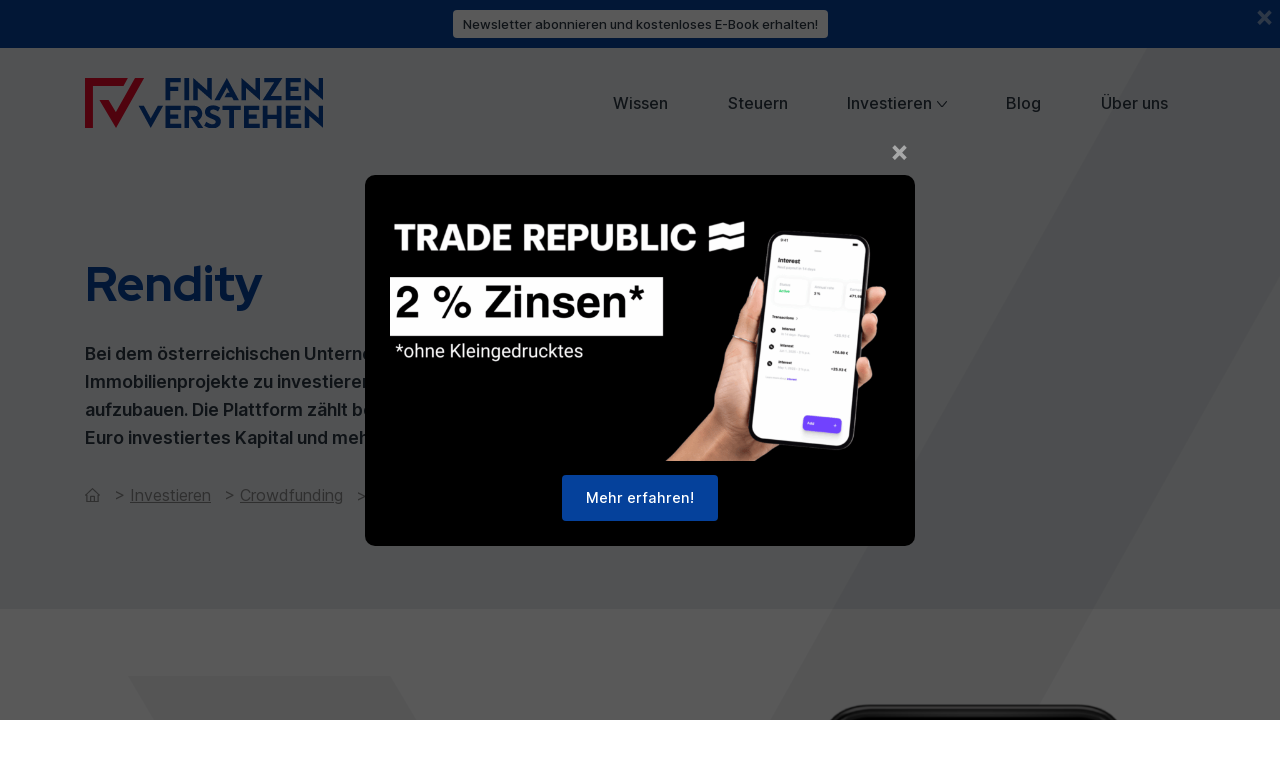

--- FILE ---
content_type: text/html; charset=UTF-8
request_url: https://finanzenverstehen.at/broker/crowdfunding/rendity/
body_size: 17087
content:
<!DOCTYPE html>
<html lang="de" class="no-js">
<head>
    <meta charset="UTF-8">
    <meta name="viewport" content="width=device-width, initial-scale=1, maximum-scale=1.0">
    <link rel="profile" href="https://gmpg.org/xfn/11">
        <script type="text/javascript">
/* <![CDATA[ */
window.koko_analytics = {"url":"https:\/\/finanzenverstehen.at\/koko-analytics-collect.php","site_url":"https:\/\/finanzenverstehen.at","post_id":210,"use_cookie":1,"cookie_path":"\/"};
/* ]]> */
</script>
<meta name='robots' content='index, follow, max-image-preview:large, max-snippet:-1, max-video-preview:-1' />
	<style>img:is([sizes="auto" i], [sizes^="auto," i]) { contain-intrinsic-size: 3000px 1500px }</style>
		<!-- Pixel Cat Facebook Pixel Code -->
	<script>
	!function(f,b,e,v,n,t,s){if(f.fbq)return;n=f.fbq=function(){n.callMethod?
	n.callMethod.apply(n,arguments):n.queue.push(arguments)};if(!f._fbq)f._fbq=n;
	n.push=n;n.loaded=!0;n.version='2.0';n.queue=[];t=b.createElement(e);t.async=!0;
	t.src=v;s=b.getElementsByTagName(e)[0];s.parentNode.insertBefore(t,s)}(window,
	document,'script','https://connect.facebook.net/en_US/fbevents.js' );
	fbq( 'init', '1488994668146371' );	</script>
	<!-- DO NOT MODIFY -->
	<!-- End Facebook Pixel Code -->
	
	<!-- This site is optimized with the Yoast SEO plugin v25.1 - https://yoast.com/wordpress/plugins/seo/ -->
	<title>Rendity - Ab 100 € in Immoblien investieren - Jetzt 10 € sichern!</title>
	<meta name="description" content="Rendity ist eine Crowdfundingplattform für Immobilieninvestments. Investiere und erziele Renditen mit dieser spannenden Assetklasse." />
	<link rel="canonical" href="https://finanzenverstehen.at/broker/crowdfunding/rendity/" />
	<meta property="og:locale" content="de_DE" />
	<meta property="og:type" content="article" />
	<meta property="og:title" content="Rendity - Ab 100 € in Immoblien investieren - Jetzt 10 € sichern!" />
	<meta property="og:description" content="Rendity ist eine Crowdfundingplattform für Immobilieninvestments. Investiere und erziele Renditen mit dieser spannenden Assetklasse." />
	<meta property="og:url" content="https://finanzenverstehen.at/broker/crowdfunding/rendity/" />
	<meta property="og:site_name" content="Finanzen verstehen" />
	<meta property="article:publisher" content="https://www.facebook.com/finanzenverstehen.at/" />
	<meta property="article:modified_time" content="2025-02-01T09:24:38+00:00" />
	<meta property="og:image" content="https://finanzenverstehen.at/wp-content/uploads/2021/11/fv_fb_image.jpg" />
	<meta property="og:image:width" content="1200" />
	<meta property="og:image:height" content="627" />
	<meta property="og:image:type" content="image/jpeg" />
	<meta name="twitter:card" content="summary_large_image" />
	<script type="application/ld+json" class="yoast-schema-graph">{"@context":"https://schema.org","@graph":[{"@type":"WebPage","@id":"https://finanzenverstehen.at/broker/crowdfunding/rendity/","url":"https://finanzenverstehen.at/broker/crowdfunding/rendity/","name":"Rendity - Ab 100 € in Immoblien investieren - Jetzt 10 € sichern!","isPartOf":{"@id":"https://finanzenverstehen.at/#website"},"datePublished":"2021-11-10T14:28:02+00:00","dateModified":"2025-02-01T09:24:38+00:00","description":"Rendity ist eine Crowdfundingplattform für Immobilieninvestments. Investiere und erziele Renditen mit dieser spannenden Assetklasse.","breadcrumb":{"@id":"https://finanzenverstehen.at/broker/crowdfunding/rendity/#breadcrumb"},"inLanguage":"de","potentialAction":[{"@type":"ReadAction","target":["https://finanzenverstehen.at/broker/crowdfunding/rendity/"]}]},{"@type":"BreadcrumbList","@id":"https://finanzenverstehen.at/broker/crowdfunding/rendity/#breadcrumb","itemListElement":[{"@type":"ListItem","position":1,"name":"","item":"https://finanzenverstehen.at/"},{"@type":"ListItem","position":2,"name":"Investieren","item":"https://finanzenverstehen.at/broker/"},{"@type":"ListItem","position":3,"name":"Crowdfunding","item":"https://finanzenverstehen.at/broker/crowdfunding/"},{"@type":"ListItem","position":4,"name":"Rendity"}]},{"@type":"WebSite","@id":"https://finanzenverstehen.at/#website","url":"https://finanzenverstehen.at/","name":"Finanzwissen aus Österreich - Finanzen verstehen","description":"","publisher":{"@id":"https://finanzenverstehen.at/#organization"},"alternateName":"Finanzwissen aus Österreich - Finanzen verstehen","potentialAction":[{"@type":"SearchAction","target":{"@type":"EntryPoint","urlTemplate":"https://finanzenverstehen.at/?s={search_term_string}"},"query-input":{"@type":"PropertyValueSpecification","valueRequired":true,"valueName":"search_term_string"}}],"inLanguage":"de"},{"@type":"Organization","@id":"https://finanzenverstehen.at/#organization","name":"Finanzen verstehen","url":"https://finanzenverstehen.at/","logo":{"@type":"ImageObject","inLanguage":"de","@id":"https://finanzenverstehen.at/#/schema/logo/image/","url":"https://finanzenverstehen.at/wp-content/uploads/2021/11/fv_fb_image.jpg","contentUrl":"https://finanzenverstehen.at/wp-content/uploads/2021/11/fv_fb_image.jpg","width":1200,"height":627,"caption":"Finanzen verstehen"},"image":{"@id":"https://finanzenverstehen.at/#/schema/logo/image/"},"sameAs":["https://www.facebook.com/finanzenverstehen.at/","https://www.linkedin.com/company/76465097","https://www.instagram.com/finanzenverstehen_at/"]}]}</script>
	<!-- / Yoast SEO plugin. -->


<style id='classic-theme-styles-inline-css' type='text/css'>
/*! This file is auto-generated */
.wp-block-button__link{color:#fff;background-color:#32373c;border-radius:9999px;box-shadow:none;text-decoration:none;padding:calc(.667em + 2px) calc(1.333em + 2px);font-size:1.125em}.wp-block-file__button{background:#32373c;color:#fff;text-decoration:none}
</style>
<style id='safe-svg-svg-icon-style-inline-css' type='text/css'>
.safe-svg-cover{text-align:center}.safe-svg-cover .safe-svg-inside{display:inline-block;max-width:100%}.safe-svg-cover svg{height:100%;max-height:100%;max-width:100%;width:100%}

</style>
<style id='global-styles-inline-css' type='text/css'>
:root{--wp--preset--aspect-ratio--square: 1;--wp--preset--aspect-ratio--4-3: 4/3;--wp--preset--aspect-ratio--3-4: 3/4;--wp--preset--aspect-ratio--3-2: 3/2;--wp--preset--aspect-ratio--2-3: 2/3;--wp--preset--aspect-ratio--16-9: 16/9;--wp--preset--aspect-ratio--9-16: 9/16;--wp--preset--color--black: #000000;--wp--preset--color--cyan-bluish-gray: #abb8c3;--wp--preset--color--white: #ffffff;--wp--preset--color--pale-pink: #f78da7;--wp--preset--color--vivid-red: #cf2e2e;--wp--preset--color--luminous-vivid-orange: #ff6900;--wp--preset--color--luminous-vivid-amber: #fcb900;--wp--preset--color--light-green-cyan: #7bdcb5;--wp--preset--color--vivid-green-cyan: #00d084;--wp--preset--color--pale-cyan-blue: #8ed1fc;--wp--preset--color--vivid-cyan-blue: #0693e3;--wp--preset--color--vivid-purple: #9b51e0;--wp--preset--gradient--vivid-cyan-blue-to-vivid-purple: linear-gradient(135deg,rgba(6,147,227,1) 0%,rgb(155,81,224) 100%);--wp--preset--gradient--light-green-cyan-to-vivid-green-cyan: linear-gradient(135deg,rgb(122,220,180) 0%,rgb(0,208,130) 100%);--wp--preset--gradient--luminous-vivid-amber-to-luminous-vivid-orange: linear-gradient(135deg,rgba(252,185,0,1) 0%,rgba(255,105,0,1) 100%);--wp--preset--gradient--luminous-vivid-orange-to-vivid-red: linear-gradient(135deg,rgba(255,105,0,1) 0%,rgb(207,46,46) 100%);--wp--preset--gradient--very-light-gray-to-cyan-bluish-gray: linear-gradient(135deg,rgb(238,238,238) 0%,rgb(169,184,195) 100%);--wp--preset--gradient--cool-to-warm-spectrum: linear-gradient(135deg,rgb(74,234,220) 0%,rgb(151,120,209) 20%,rgb(207,42,186) 40%,rgb(238,44,130) 60%,rgb(251,105,98) 80%,rgb(254,248,76) 100%);--wp--preset--gradient--blush-light-purple: linear-gradient(135deg,rgb(255,206,236) 0%,rgb(152,150,240) 100%);--wp--preset--gradient--blush-bordeaux: linear-gradient(135deg,rgb(254,205,165) 0%,rgb(254,45,45) 50%,rgb(107,0,62) 100%);--wp--preset--gradient--luminous-dusk: linear-gradient(135deg,rgb(255,203,112) 0%,rgb(199,81,192) 50%,rgb(65,88,208) 100%);--wp--preset--gradient--pale-ocean: linear-gradient(135deg,rgb(255,245,203) 0%,rgb(182,227,212) 50%,rgb(51,167,181) 100%);--wp--preset--gradient--electric-grass: linear-gradient(135deg,rgb(202,248,128) 0%,rgb(113,206,126) 100%);--wp--preset--gradient--midnight: linear-gradient(135deg,rgb(2,3,129) 0%,rgb(40,116,252) 100%);--wp--preset--font-size--small: 13px;--wp--preset--font-size--medium: 20px;--wp--preset--font-size--large: 36px;--wp--preset--font-size--x-large: 42px;--wp--preset--spacing--20: 0.44rem;--wp--preset--spacing--30: 0.67rem;--wp--preset--spacing--40: 1rem;--wp--preset--spacing--50: 1.5rem;--wp--preset--spacing--60: 2.25rem;--wp--preset--spacing--70: 3.38rem;--wp--preset--spacing--80: 5.06rem;--wp--preset--shadow--natural: 6px 6px 9px rgba(0, 0, 0, 0.2);--wp--preset--shadow--deep: 12px 12px 50px rgba(0, 0, 0, 0.4);--wp--preset--shadow--sharp: 6px 6px 0px rgba(0, 0, 0, 0.2);--wp--preset--shadow--outlined: 6px 6px 0px -3px rgba(255, 255, 255, 1), 6px 6px rgba(0, 0, 0, 1);--wp--preset--shadow--crisp: 6px 6px 0px rgba(0, 0, 0, 1);}:where(.is-layout-flex){gap: 0.5em;}:where(.is-layout-grid){gap: 0.5em;}body .is-layout-flex{display: flex;}.is-layout-flex{flex-wrap: wrap;align-items: center;}.is-layout-flex > :is(*, div){margin: 0;}body .is-layout-grid{display: grid;}.is-layout-grid > :is(*, div){margin: 0;}:where(.wp-block-columns.is-layout-flex){gap: 2em;}:where(.wp-block-columns.is-layout-grid){gap: 2em;}:where(.wp-block-post-template.is-layout-flex){gap: 1.25em;}:where(.wp-block-post-template.is-layout-grid){gap: 1.25em;}.has-black-color{color: var(--wp--preset--color--black) !important;}.has-cyan-bluish-gray-color{color: var(--wp--preset--color--cyan-bluish-gray) !important;}.has-white-color{color: var(--wp--preset--color--white) !important;}.has-pale-pink-color{color: var(--wp--preset--color--pale-pink) !important;}.has-vivid-red-color{color: var(--wp--preset--color--vivid-red) !important;}.has-luminous-vivid-orange-color{color: var(--wp--preset--color--luminous-vivid-orange) !important;}.has-luminous-vivid-amber-color{color: var(--wp--preset--color--luminous-vivid-amber) !important;}.has-light-green-cyan-color{color: var(--wp--preset--color--light-green-cyan) !important;}.has-vivid-green-cyan-color{color: var(--wp--preset--color--vivid-green-cyan) !important;}.has-pale-cyan-blue-color{color: var(--wp--preset--color--pale-cyan-blue) !important;}.has-vivid-cyan-blue-color{color: var(--wp--preset--color--vivid-cyan-blue) !important;}.has-vivid-purple-color{color: var(--wp--preset--color--vivid-purple) !important;}.has-black-background-color{background-color: var(--wp--preset--color--black) !important;}.has-cyan-bluish-gray-background-color{background-color: var(--wp--preset--color--cyan-bluish-gray) !important;}.has-white-background-color{background-color: var(--wp--preset--color--white) !important;}.has-pale-pink-background-color{background-color: var(--wp--preset--color--pale-pink) !important;}.has-vivid-red-background-color{background-color: var(--wp--preset--color--vivid-red) !important;}.has-luminous-vivid-orange-background-color{background-color: var(--wp--preset--color--luminous-vivid-orange) !important;}.has-luminous-vivid-amber-background-color{background-color: var(--wp--preset--color--luminous-vivid-amber) !important;}.has-light-green-cyan-background-color{background-color: var(--wp--preset--color--light-green-cyan) !important;}.has-vivid-green-cyan-background-color{background-color: var(--wp--preset--color--vivid-green-cyan) !important;}.has-pale-cyan-blue-background-color{background-color: var(--wp--preset--color--pale-cyan-blue) !important;}.has-vivid-cyan-blue-background-color{background-color: var(--wp--preset--color--vivid-cyan-blue) !important;}.has-vivid-purple-background-color{background-color: var(--wp--preset--color--vivid-purple) !important;}.has-black-border-color{border-color: var(--wp--preset--color--black) !important;}.has-cyan-bluish-gray-border-color{border-color: var(--wp--preset--color--cyan-bluish-gray) !important;}.has-white-border-color{border-color: var(--wp--preset--color--white) !important;}.has-pale-pink-border-color{border-color: var(--wp--preset--color--pale-pink) !important;}.has-vivid-red-border-color{border-color: var(--wp--preset--color--vivid-red) !important;}.has-luminous-vivid-orange-border-color{border-color: var(--wp--preset--color--luminous-vivid-orange) !important;}.has-luminous-vivid-amber-border-color{border-color: var(--wp--preset--color--luminous-vivid-amber) !important;}.has-light-green-cyan-border-color{border-color: var(--wp--preset--color--light-green-cyan) !important;}.has-vivid-green-cyan-border-color{border-color: var(--wp--preset--color--vivid-green-cyan) !important;}.has-pale-cyan-blue-border-color{border-color: var(--wp--preset--color--pale-cyan-blue) !important;}.has-vivid-cyan-blue-border-color{border-color: var(--wp--preset--color--vivid-cyan-blue) !important;}.has-vivid-purple-border-color{border-color: var(--wp--preset--color--vivid-purple) !important;}.has-vivid-cyan-blue-to-vivid-purple-gradient-background{background: var(--wp--preset--gradient--vivid-cyan-blue-to-vivid-purple) !important;}.has-light-green-cyan-to-vivid-green-cyan-gradient-background{background: var(--wp--preset--gradient--light-green-cyan-to-vivid-green-cyan) !important;}.has-luminous-vivid-amber-to-luminous-vivid-orange-gradient-background{background: var(--wp--preset--gradient--luminous-vivid-amber-to-luminous-vivid-orange) !important;}.has-luminous-vivid-orange-to-vivid-red-gradient-background{background: var(--wp--preset--gradient--luminous-vivid-orange-to-vivid-red) !important;}.has-very-light-gray-to-cyan-bluish-gray-gradient-background{background: var(--wp--preset--gradient--very-light-gray-to-cyan-bluish-gray) !important;}.has-cool-to-warm-spectrum-gradient-background{background: var(--wp--preset--gradient--cool-to-warm-spectrum) !important;}.has-blush-light-purple-gradient-background{background: var(--wp--preset--gradient--blush-light-purple) !important;}.has-blush-bordeaux-gradient-background{background: var(--wp--preset--gradient--blush-bordeaux) !important;}.has-luminous-dusk-gradient-background{background: var(--wp--preset--gradient--luminous-dusk) !important;}.has-pale-ocean-gradient-background{background: var(--wp--preset--gradient--pale-ocean) !important;}.has-electric-grass-gradient-background{background: var(--wp--preset--gradient--electric-grass) !important;}.has-midnight-gradient-background{background: var(--wp--preset--gradient--midnight) !important;}.has-small-font-size{font-size: var(--wp--preset--font-size--small) !important;}.has-medium-font-size{font-size: var(--wp--preset--font-size--medium) !important;}.has-large-font-size{font-size: var(--wp--preset--font-size--large) !important;}.has-x-large-font-size{font-size: var(--wp--preset--font-size--x-large) !important;}
:where(.wp-block-post-template.is-layout-flex){gap: 1.25em;}:where(.wp-block-post-template.is-layout-grid){gap: 1.25em;}
:where(.wp-block-columns.is-layout-flex){gap: 2em;}:where(.wp-block-columns.is-layout-grid){gap: 2em;}
:root :where(.wp-block-pullquote){font-size: 1.5em;line-height: 1.6;}
</style>
<link rel='stylesheet' id='js_composer_front-css' href='https://finanzenverstehen.at/wp-content/plugins/js_composer/assets/css/js_composer.min.css?ver=7.6' type='text/css' media='all' />
<link rel='stylesheet' id='js_composer_custom_css-css' href='//finanzenverstehen.at/wp-content/uploads/js_composer/custom.css?ver=7.6' type='text/css' media='all' />
<link rel='stylesheet' id='borlabs-cookie-custom-css' href='https://finanzenverstehen.at/wp-content/cache/borlabs-cookie/1/borlabs-cookie-1-de.css?ver=3.3.21.1-41' type='text/css' media='all' />
<link rel='stylesheet' id='boxzilla-css' href='https://finanzenverstehen.at/wp-content/plugins/boxzilla/assets/css/styles.css?ver=3.4.2' type='text/css' media='all' />
<script type="text/javascript" src="https://finanzenverstehen.at/wp-includes/js/jquery/jquery.min.js?ver=3.7.1" id="jquery-core-js"></script>
<script type="text/javascript" src="https://finanzenverstehen.at/wp-includes/js/jquery/jquery-migrate.min.js?ver=3.4.1" id="jquery-migrate-js"></script>
<script data-no-optimize="1" data-no-minify="1" data-cfasync="false" type="text/javascript" src="https://finanzenverstehen.at/wp-content/cache/borlabs-cookie/1/borlabs-cookie-config-de.json.js?ver=3.3.21.1-56" id="borlabs-cookie-config-js"></script>
<script data-no-optimize="1" data-no-minify="1" data-cfasync="false" type="text/javascript" src="https://finanzenverstehen.at/wp-content/plugins/borlabs-cookie/assets/javascript/borlabs-cookie-prioritize.min.js?ver=3.3.21.1" id="borlabs-cookie-prioritize-js"></script>
<script></script><link rel="https://api.w.org/" href="https://finanzenverstehen.at/wp-json/" /><link rel="alternate" title="JSON" type="application/json" href="https://finanzenverstehen.at/wp-json/wp/v2/pages/210" /><link rel="EditURI" type="application/rsd+xml" title="RSD" href="https://finanzenverstehen.at/xmlrpc.php?rsd" />
<meta name="generator" content="WordPress 6.8.1" />
<link rel='shortlink' href='https://finanzenverstehen.at/?p=210' />
		<script type="text/javascript">
				(function(c,l,a,r,i,t,y){
					c[a]=c[a]||function(){(c[a].q=c[a].q||[]).push(arguments)};t=l.createElement(r);t.async=1;
					t.src="https://www.clarity.ms/tag/"+i+"?ref=wordpress";y=l.getElementsByTagName(r)[0];y.parentNode.insertBefore(t,y);
				})(window, document, "clarity", "script", "q2kwqzxq1j");
		</script>
		<script data-no-optimize="1" data-no-minify="1" data-cfasync="false" data-borlabs-cookie-script-blocker-ignore>
if ('0' === '1' && ('0' === '1' || '1' === '1')) {
	window['gtag_enable_tcf_support'] = true;
}
if('1' === '1' || '0' === '1') {
	window.dataLayer = window.dataLayer || [];
	if (typeof gtag !== 'function') { function gtag(){dataLayer.push(arguments);} }
	gtag('consent', 'default', {
		'ad_storage': 'denied',
		'ad_user_data': 'denied',
		'ad_personalization': 'denied',
		'analytics_storage': 'denied',
		'functionality_storage': 'denied',
		'personalization_storage': 'denied',
		'security_storage': 'denied',
		'wait_for_update': 500,
    });
}
if ('0' === '1') {
	document.addEventListener('borlabs-cookie-after-init', function () {
		window.BorlabsCookie.Unblock.unblockScriptBlockerId('google-analytics-four');
	});
}
</script><script data-borlabs-cookie-script-blocker-ignore>
if ('0' === '1' && ('0' === '1' || '1' === '1')) {
	window['gtag_enable_tcf_support'] = true;
}
window.dataLayer = window.dataLayer || [];
if (typeof gtag !== 'function') { function gtag(){dataLayer.push(arguments);} }
gtag('set', 'developer_id.dYjRjMm', true);
if('0' === '1' || '1' === '1') {
	gtag('consent', 'default', {
		'ad_storage': 'denied',
		'ad_user_data': 'denied',
		'ad_personalization': 'denied',
		'analytics_storage': 'denied',
		'functionality_storage': 'denied',
		'personalization_storage': 'denied',
		'security_storage': 'denied',
		'wait_for_update': 500,
    });
}
if('0' === '1') {
    gtag("js", new Date());
    gtag("config", "G-MWV2PE8L7E", { "anonymize_ip": true });

    (function (w, d, s, i) {
    var f = d.getElementsByTagName(s)[0],
        j = d.createElement(s);
    j.async = true;
    j.src =
        "https://www.googletagmanager.com/gtag/js?id=" + i;
    f.parentNode.insertBefore(j, f);
    })(window, document, "script", "G-MWV2PE8L7E");
}
</script><meta name="generator" content="Powered by WPBakery Page Builder - drag and drop page builder for WordPress."/>
<script>(()=>{var o=[],i={};["on","off","toggle","show"].forEach((l=>{i[l]=function(){o.push([l,arguments])}})),window.Boxzilla=i,window.boxzilla_queue=o})();</script><link rel="icon" href="https://finanzenverstehen.at/wp-content/uploads/2021/11/cropped-favicon-32x32.png" sizes="32x32" />
<link rel="icon" href="https://finanzenverstehen.at/wp-content/uploads/2021/11/cropped-favicon-192x192.png" sizes="192x192" />
<link rel="apple-touch-icon" href="https://finanzenverstehen.at/wp-content/uploads/2021/11/cropped-favicon-180x180.png" />
<meta name="msapplication-TileImage" content="https://finanzenverstehen.at/wp-content/uploads/2021/11/cropped-favicon-270x270.png" />
<noscript><style> .wpb_animate_when_almost_visible { opacity: 1; }</style></noscript>    <link rel="preconnect" href="https://fonts.googleapis.com">
    <link rel="preconnect" href="https://fonts.gstatic.com" crossorigin>
    <link rel="stylesheet" href="https://sibforms.com/forms/end-form/build/sib-styles.css">
    <link rel="stylesheet" type="text/css" href="https://finanzenverstehen.at/wp-content/themes/fv/css/style.css">
    <meta name="robots" content="all">
    <meta name="author" content="Designerpart">
    <meta property="business:contact_data:email" content="office@finanzenverstehen.at"/>
    <meta name="facebook-domain-verification" content=iww0izsh1dsi4yw2x8arfclv75lb4z" />
    <script>
        (function() {
            var a = String(Math.floor(Math.random() * 10000000000000000));
            new Image().src = 'https://pubads.g.doubleclick.net/activity;dc_iu=/1044774/DFPAudiencePixel;ord=' + a + ';dc_seg=7368251692?';
        })();
    </script>
    <noscript>
        <img alt='' src='https://pubads.g.doubleclick.net/activity;dc_iu=/1044774/DFPAudiencePixel;ord=1;dc_seg=7368251692?' width=1 height=1 border=0/>
    </noscript>
</head>
<body class="wp-singular page-template-default page page-id-210 page-child parent-pageid-57 wp-theme-fv wpb-js-composer js-comp-ver-7.6 vc_responsive">
    <div id="canvas-nav" class="light">
    <div class="close">
        <div class="bar1"></div>
        <div class="bar2"></div>
    </div>
    <nav id="canvas-nav-block" role="navigation" aria-label="Primary Menu">
        <ul id="menu-canvas" class="canvas-menu"><li id="menu-item-280"><a href="https://finanzenverstehen.at/wissen/">Wissen</a></li>
<li id="menu-item-278"><a href="https://finanzenverstehen.at/steuern/">Steuern</a></li>
<li id="menu-item-277" class="menu-item-has-children"><a href="https://finanzenverstehen.at/broker/">Investieren</a>
<ul class="sub-menu">
	<li id="menu-item-747"><a href="https://finanzenverstehen.at/broker/wertpapiere/">Broker Vergleich</a></li>
	<li id="menu-item-907"><a href="https://finanzenverstehen.at/broker/kryptowaehrungen/">Krypto Broker</a></li>
	<li id="menu-item-906"><a href="https://finanzenverstehen.at/broker/crowdfunding/">Crowdfunding</a></li>
</ul>
</li>
<li id="menu-item-276"><a href="https://finanzenverstehen.at/blog/">Blog</a></li>
<li id="menu-item-3129"><a href="https://finanzenverstehen.at/ueber-uns/">Über uns</a></li>
</ul>    </nav>
    
<ul class="social-icons">
    <li>
        <a class="facebook" href="https://www.facebook.com/finanzenverstehen.at" target="_blank" rel="nofollow">
            <svg xmlns="http://www.w3.org/2000/svg" viewBox="0 0 24 24"><path d="M14.54,6.66H16V4.11A20.39,20.39,0,0,0,13.87,4c-2.1,0-3.55,1.32-3.55,3.76V10H8v2.84h2.32V20h2.85V12.84H15.4L15.76,10H13.17V8c0-.82.22-1.38,1.37-1.38Z"/></svg>
        </a>
    </li>
    <li>
        <a class="youtube" href="https://www.youtube.com/channel/UCimq2kgs51lMRTKj794ruFA/featured" target="_blank" rel="nofollow">
            <svg xmlns="http://www.w3.org/2000/svg" viewBox="0 0 24 24"><path d="M21.44,7.13a2.62,2.62,0,0,0-2.09-2,41.8,41.8,0,0,0-7.42-.55,42.45,42.45,0,0,0-7.47.55,2.58,2.58,0,0,0-2.09,2A30,30,0,0,0,2,12a24.55,24.55,0,0,0,.42,4.87,2.63,2.63,0,0,0,2.08,2,43.35,43.35,0,0,0,7.48.55,43.3,43.3,0,0,0,7.47-.55,2.58,2.58,0,0,0,2.09-2A37,37,0,0,0,22,12,32.07,32.07,0,0,0,21.44,7.13Zm-12,8.12V8.75L15.09,12Z"/></svg>
        </a>
    </li>
    <li>
        <a class="linkedin" href="https://www.linkedin.com/company/fv-og/" target="_blank" rel="nofollow">
            <svg xmlns="http://www.w3.org/2000/svg" viewBox="0 0 24 24"><path d="M6.32,4.83a1.67,1.67,0,1,0,0,3.34h0a1.68,1.68,0,1,0,0-3.34Z"/><path d="M4.69,9.49H7.91v9.68H4.69Z"/><path d="M15.8,9.27a4,4,0,0,0-2.9,1.63V9.49H9.68v9.68H12.9v-5.4A2.13,2.13,0,0,1,13,13a1.75,1.75,0,0,1,1.65-1.17c1.16,0,1.62.88,1.62,2.18v5.18H19.5V13.62C19.5,10.65,17.91,9.27,15.8,9.27Z"/></svg>
        </a>
    </li>
    <li>
        <a class="instagram" href="https://www.instagram.com/finanzenverstehen_at/" target="_blank" rel="nofollow">
            <svg xmlns="http://www.w3.org/2000/svg" viewBox="0 0 24 24"><path d="M20,8.46a6.06,6.06,0,0,0-.37-1.94,4,4,0,0,0-.93-1.42,3.83,3.83,0,0,0-1.42-.92A5.77,5.77,0,0,0,15.3,3.8c-.85,0-1.12,0-3.3,0s-2.44,0-3.29,0a6.19,6.19,0,0,0-2,.37,4,4,0,0,0-1.41.93,3.9,3.9,0,0,0-.93,1.41,6.12,6.12,0,0,0-.37,1.94c0,.86,0,1.13,0,3.3s0,2.45,0,3.3A5.8,5.8,0,0,0,4.42,17a3.85,3.85,0,0,0,.93,1.42,3.87,3.87,0,0,0,1.41.92,5.82,5.82,0,0,0,1.94.38c.86,0,1.13,0,3.3,0s2.44,0,3.3,0a5.82,5.82,0,0,0,1.94-.38A4.09,4.09,0,0,0,19.58,17,5.85,5.85,0,0,0,20,15.05c0-.85.05-1.12.05-3.3S20,9.31,20,8.46ZM18.52,15a4.44,4.44,0,0,1-.28,1.48A2.65,2.65,0,0,1,16.72,18a4.44,4.44,0,0,1-1.48.28c-.85,0-1.1.05-3.23.05s-2.39,0-3.24-.05A4.44,4.44,0,0,1,7.29,18a2.42,2.42,0,0,1-.92-.59,2.66,2.66,0,0,1-.6-.92A4.33,4.33,0,0,1,5.5,15c0-.84,0-1.09,0-3.23s0-2.39,0-3.23A4.39,4.39,0,0,1,5.77,7,2.69,2.69,0,0,1,7.29,5.53a4.52,4.52,0,0,1,1.49-.28c.84,0,1.09,0,3.23,0s2.39,0,3.23,0a4.58,4.58,0,0,1,1.49.28,2.41,2.41,0,0,1,.91.6,2.41,2.41,0,0,1,.6.91,4.58,4.58,0,0,1,.28,1.49c0,.84,0,1.1,0,3.23S18.55,14.15,18.52,15Z"/><path d="M12,7.64a4.11,4.11,0,1,0,4.11,4.11A4.12,4.12,0,0,0,12,7.64Zm0,6.78a2.67,2.67,0,1,1,2.67-2.67A2.66,2.66,0,0,1,12,14.42Z"/><path d="M17.24,7.48a1,1,0,1,1-1-1A1,1,0,0,1,17.24,7.48Z"/></svg>
        </a>
    </li>
    <li>
        <a class="spotify" href="https://open.spotify.com/show/6OB9tIrPiwqFCkCAQWdUM7?si=Z0IHVXV6SsGOkh59M1_-Zg" target="_blank" rel="nofollow">
            <svg xmlns="http://www.w3.org/2000/svg" viewBox="0 0 24 24"><path d="M12,3L12,3c-5,0-9,4-9,9c0,5,4,9,9,9c5,0,9-4,9-9C21,7,17,3,12,3z M16.1,16L16.1,16c-0.2,0.3-0.5,0.3-0.8,0.2
	c-2.1-1.3-4.8-1.6-7.9-0.9c-0.3,0.1-0.6-0.1-0.7-0.4c-0.1-0.3,0.1-0.6,0.4-0.7c3.4-0.8,6.4-0.4,8.7,1C16.2,15.4,16.3,15.7,16.1,16z
	 M17.2,13.5L17.2,13.5c-0.2,0.3-0.6,0.4-1,0.2c-2.4-1.5-6.1-1.9-9-1c-0.4,0.1-0.8-0.1-0.9-0.5c-0.1-0.4,0.1-0.8,0.5-0.9
	c3.3-1,7.3-0.5,10.1,1.2C17.3,12.8,17.4,13.2,17.2,13.5z M18.5,10.7c-0.2,0.4-0.8,0.5-1.2,0.3h0c-2.9-1.7-7.7-1.9-10.5-1
	c-0.4,0.1-0.9-0.1-1-0.6C5.7,8.9,5.9,8.5,6.4,8.3c3.2-1,8.5-0.8,11.8,1.2C18.6,9.8,18.7,10.3,18.5,10.7z"/></svg>
        </a>
    </li>

</ul>
</div>
    <div id="page" class="site">
        <header>
            <div class="header-inner">
                <div class="header-wrapper">
                    <div id="branding">
                        <a class="logo" href="https://finanzenverstehen.at">
                            <img src="https://finanzenverstehen.at/wp-content/themes/fv/img/fv-logo.svg" alt="Finanzen verstehen">
                                                        <h1 class="visuallyhidden">Finanzen verstehen</h1>
                                                    </a>
                    </div>
                    <div id="navigation">
                        <nav class="top-nav" role="navigation" aria-label="Primary Menu">
                            <ul id="menu-top" class="top-menu"><li id="menu-item-36"><a href="https://finanzenverstehen.at/wissen/">Wissen</a></li>
<li id="menu-item-30"><a href="https://finanzenverstehen.at/steuern/">Steuern</a></li>
<li id="menu-item-35" class="menu-item-has-children"><a href="https://finanzenverstehen.at/broker/">Investieren</a>
<ul class="sub-menu">
	<li id="menu-item-718"><a href="https://finanzenverstehen.at/broker/wertpapiere/">Broker Vergleich</a></li>
	<li id="menu-item-878"><a href="https://finanzenverstehen.at/broker/kryptowaehrungen/">Krypto Broker</a></li>
	<li id="menu-item-879"><a href="https://finanzenverstehen.at/broker/crowdfunding/">Crowdfunding</a></li>
</ul>
</li>
<li id="menu-item-37"><a href="https://finanzenverstehen.at/blog/">Blog</a></li>
<li id="menu-item-3130"><a href="https://finanzenverstehen.at/ueber-uns/">Über uns</a></li>
</ul>                        </nav>
                    </div>
                    <div class="canvas-navi-icon">
                        <div class="canvas-navi-bar">
                            <div class="bar1"></div>
                            <div class="bar2"></div>
                            <div class="bar3"></div>
                        </div>
                    </div>
                </div>
                <div id="page-title">
    <div class="page-title-inner">
                <div class="page-title-inner-wrapper">
                    <p class="title">
                Rendity            </p>
        <p class="desc">Bei dem österreichischen Unternehmen Rendity ist es möglich in Immobilienprojekte zu investieren und in wenigen Minuten ein Immobilien-Portfolio aufzubauen. Die Plattform zählt bereits mehr als 130 Projekte, über 100 Millionen Euro investiertes Kapital und mehr als 28.000 Kunden.</p>        <div id="breadcrumbs"><span><span><a href="https://finanzenverstehen.at/"><i class="icon home"></i></a></span> &gt; <span><a href="https://finanzenverstehen.at/broker/">Investieren</a></span> &gt; <span><a href="https://finanzenverstehen.at/broker/crowdfunding/">Crowdfunding</a></span> &gt; <span class="breadcrumb_last" aria-current="page">Rendity</span></span></div>        </div>
    </div>
</div>
            </div>
        </header>


    <div id="main">

        <div class="vc_row wpb_row vc_row-fluid"><div class="wpb_column vc_column_container vc_col-sm-12"><div class="vc_column-inner"><div class="wpb_wrapper"><div class="vc_empty_space"   style="height: 32px"><span class="vc_empty_space_inner"></span></div></div></div></div></div><div class="vc_row wpb_row vc_row-fluid"><div class="wpb_column vc_column_container vc_col-sm-12"><div class="vc_column-inner"><div class="wpb_wrapper"><div class="vc_row wpb_row vc_inner vc_row-fluid section vc_row-o-content-middle vc_row-flex"><div class="wpb_column vc_column_container vc_col-sm-12 vc_col-md-6"><div class="vc_column-inner"><div class="wpb_wrapper"><div class="svg-icon mb230 align-left"><img decoding="async" class="img-responsive" src="https://finanzenverstehen.at/wp-content/uploads/2022/09/Logos-Rendity-die-Broker-Webseite.png" width="240" alt="Rendity Logo"></div>
	<div class="wpb_text_column wpb_content_element wpb_animate_when_almost_visible wpb_fadeIn fadeIn checklist" >
		<div class="wpb_wrapper">
			<h2></h2>
<ul>
<li><strong>Keine Gebühren</strong></li>
<li><strong>Plattform für Crowdinvesting</strong></li>
<li><strong>Laufende Immobilienprojekte</strong></li>
<li><strong>Qualifizierte Nachrangdarlehen</strong></li>
<li><b>Steuerfreibetrag bis 730 € p.a.</b></li>
<li><strong>Über 28.000 Anleger<br />
</strong></li>
<li><strong>Mehr als 110 Mio. investiertes Kapital</strong></li>
<li><strong>Bereits 33 Mio. zurückbezahlt</strong></li>
</ul>

		</div>
	</div>
</div></div></div><div class="wpb_column vc_column_container vc_col-sm-12 vc_col-md-offset-1 vc_col-md-5"><div class="vc_column-inner"><div class="wpb_wrapper">
	<div  class="wpb_single_image wpb_content_element vc_align_left wpb_content_element wpb_animate_when_almost_visible wpb_fadeIn fadeIn">
		
		<figure class="wpb_wrapper vc_figure">
			<div class="vc_single_image-wrapper   vc_box_border_grey"><img fetchpriority="high" decoding="async" width="460" height="800" src="https://finanzenverstehen.at/wp-content/uploads/2022/06/iPhone-Mockup-fuer-Broker-Seiten-13-460x800.png" class="vc_single_image-img attachment-medium" alt="Rendity App" title="Rendity App" srcset="https://finanzenverstehen.at/wp-content/uploads/2022/06/iPhone-Mockup-fuer-Broker-Seiten-13-460x800.png 460w, https://finanzenverstehen.at/wp-content/uploads/2022/06/iPhone-Mockup-fuer-Broker-Seiten-13.png 540w" sizes="(max-width: 460px) 100vw, 460px" /></div>
		</figure>
	</div>
</div></div></div></div></div></div></div></div><div id="wissen" class="vc_row wpb_row vc_row-fluid vc_row-o-content-middle vc_row-flex"><div class="wpb_column vc_column_container vc_col-sm-12"><div class="vc_column-inner"><div class="wpb_wrapper">
	<div class="wpb_text_column wpb_content_element wpb_animate_when_almost_visible wpb_fadeIn fadeIn content-box gray" >
		<div class="wpb_wrapper">
			<h2>Über Rendity</h2>
<p>Die Rendity Gmbh ist eine Crowdfunding-Plattform mit Spezialisierung auf Immobilien und wurde im Jahr 2015 gegründet. Die Plattform ermöglichen das Investieren in Immobilienprojekte mittels Crowdinvesting in Österreich und Deutschland. Die Zahlungsabwicklung erfolgt über eine treuhändische Verwaltung, welche insolvenzgesichert ist. Das bietet Sicherheit und einen Anlageschutz für Investoren.</p>

		</div>
	</div>
<div class="vc_empty_space"   style="height: 32px"><span class="vc_empty_space_inner"></span></div><div class="vc_row wpb_row vc_inner vc_row-fluid vc_row-o-content-middle vc_row-flex"><div class="vc_col-md-push-6 wpb_column vc_column_container vc_col-sm-6"><div class="vc_column-inner"><div class="wpb_wrapper">
	<div class="wpb_text_column wpb_content_element wpb_animate_when_almost_visible wpb_fadeIn fadeIn" >
		<div class="wpb_wrapper">
			<h2>Investieren bei Rendity</h2>
<p>Mit Rendity können Anleger bereits ab 100 € unkompliziert in Immobilienprojekte investieren. Dabei findet jedoch kein direktes Investment in eine Immobilie statt, viel mehr wird einem Bauträger über ein qualifiziertes <a href="https://finanzenverstehen.at/steuern/crowdfunding/">Nachrangdarlehen</a> Kapital zur Verfügung gestellt.</p>
<p>Rendity veröffentlicht in regelmäßigen Abständen neue Investitionsobjekte. Anleger können sowohl eigenständig in Projekte investieren als auch einen Sparplan einrichten. Bei letzterem wird automatisiert veranlagt. Dabei kann zwischen Entwicklungs- und Bestandsobjekten unterschieden werden.</p>

		</div>
	</div>
</div></div></div><div class="vc_col-md-pull-6 wpb_column vc_column_container vc_col-sm-6"><div class="vc_column-inner"><div class="wpb_wrapper">
	<div  class="wpb_single_image wpb_content_element vc_align_center wpb_content_element wpb_animate_when_almost_visible wpb_fadeIn fadeIn">
		
		<figure class="wpb_wrapper vc_figure">
			<div class="vc_single_image-wrapper   vc_box_border_grey"><img decoding="async" width="460" height="800" src="https://finanzenverstehen.at/wp-content/uploads/2022/06/iPhone-Mockup-fuer-Broker-Seiten-14-460x800.png" class="vc_single_image-img attachment-medium" alt="Günstig in Immobilien investieren" title="Günstig in Immobilien investieren" srcset="https://finanzenverstehen.at/wp-content/uploads/2022/06/iPhone-Mockup-fuer-Broker-Seiten-14-460x800.png 460w, https://finanzenverstehen.at/wp-content/uploads/2022/06/iPhone-Mockup-fuer-Broker-Seiten-14.png 540w" sizes="(max-width: 460px) 100vw, 460px" /></div>
		</figure>
	</div>
</div></div></div></div><div class="vc_empty_space"   style="height: 32px"><span class="vc_empty_space_inner"></span></div><div class="vc_row wpb_row vc_inner vc_row-fluid vc_row-o-equal-height vc_row-o-content-middle vc_row-flex"><div class="content-box gray wpb_column vc_column_container vc_col-sm-6"><div class="vc_column-inner"><div class="wpb_wrapper">
	<div class="wpb_text_column wpb_content_element wpb_animate_when_almost_visible wpb_fadeIn fadeIn" >
		<div class="wpb_wrapper">
			<h3>Entwicklungsprojekte</h3>
<p>Entwicklungsprojekte bieten Anlegern die Möglichkeit, in neue Immobilienprojekte zu investieren. Das eingegangene Risiko wird mit bis zu 7 % p.a. über ein qualifiziertes Nachrangdarlehen verzinst. Entwicklungsprojekte haben in der Regel eine Laufzeit von 12 &#8211; 36 Monaten und die Ausschüttung der Zinsen erfolgt jährlich. Über das Postfach informieren Bauträger über die Rückzahlung der Zinsen.</p>

		</div>
	</div>
</div></div></div><div class="content-box gray wpb_column vc_column_container vc_col-sm-6"><div class="vc_column-inner"><div class="wpb_wrapper">
	<div class="wpb_text_column wpb_content_element wpb_animate_when_almost_visible wpb_fadeIn fadeIn" >
		<div class="wpb_wrapper">
			<h3>Bestandsobjekte</h3>
<p>Bestandsobjekte bieten Anlegern die Möglichkeit, in bereits vermietete Immobilien zu investieren. Da das Risiko im Vergleich zu einem Entwicklungsprojekt hier geringer ist, können Anleger mit bis zu 4 % p.a. rechnen. Bestandsobjekte haben in der Regel eine Laufzeit von 3 &#8211; 7 Jahren und die Ausschüttung der Zinsen erfolgt quartalsweise.</p>

		</div>
	</div>
</div></div></div></div></div></div></div></div><div class="vc_row wpb_row vc_row-fluid"><div class="wpb_column vc_column_container vc_col-sm-12"><div class="vc_column-inner"><div class="wpb_wrapper"><div class="vc_empty_space"   style="height: 32px"><span class="vc_empty_space_inner"></span></div></div></div></div></div><div class="vc_row wpb_row vc_row-fluid"><div class="wpb_column vc_column_container vc_col-sm-6 vc_col-md-6"><div class="vc_column-inner"><div class="wpb_wrapper">
	<div class="wpb_text_column wpb_content_element wpb_animate_when_almost_visible wpb_fadeIn fadeIn" >
		<div class="wpb_wrapper">
			<h2>Das Rendity Rating</h2>
<p>Nach erfolgreicher Registrierung kann in eine Vielzahl von Immobilienprojekten in Österreich und Deutschland investiert werden. Das hauseigene Ratingsystem, soll einen schnellen Vergleich zwischen den Projekten auf der Plattform ermöglichen. Dafür gibt es die Kategorien A bis E, wobei die Kategorie A die Bestnote darstellt.</p>
<p>Nach diesem Punktesystem wird eine geeignete Zuteilung der jeweiligen Projekte vorgenommen. In die Bewertung fließen Lage, Vermietungsgrad, Entwicklungsphase, Entwicklungsvolumen, Immobilien-Typ, Laufzeit, Vorverwertung und bestehende Bankfinanzierung mit ein.</p>

		</div>
	</div>
<div class="vc_tta-container" data-vc-action="collapseAll"><div class="vc_general vc_tta vc_tta-accordion vc_tta-color-grey vc_tta-style-modern vc_tta-shape-rounded vc_tta-o-shape-group vc_tta-controls-align-default vc_tta-o-no-fill vc_tta-o-all-clickable"><div class="vc_tta-panels-container"><div class="vc_tta-panels"><div class="vc_tta-panel content-box gray bordered" id="1656454294207-2228db85-b4b7" data-vc-content=".vc_tta-panel-body"><div class="vc_tta-panel-heading"><h4 class="vc_tta-panel-title vc_tta-controls-icon-position-right"><a href="#1656454294207-2228db85-b4b7" data-vc-accordion data-vc-container=".vc_tta-container"><span class="vc_tta-title-text">Die 20 Punkte des Rendity Ratings</span><i class="vc_tta-controls-icon vc_tta-controls-icon-plus"></i></a></h4></div><div class="vc_tta-panel-body">
	<div class="wpb_text_column wpb_content_element" >
		<div class="wpb_wrapper">
			<ol>
<li>Zusammensetzung des Entwicklerteams, Kernkompetenzen , Know-How</li>
<li>Praktische Erfahrung des Entwicklerteams</li>
<li>Überprüfung der notwendigen Gewerbeberechtigungen</li>
<li>Zusammenarbeit in der Vergangenheit des Entwicklerteams (Zeitraum)</li>
<li>Anzahl der bisherigen umgesetzten Projekte</li>
<li>Vertriebsstruktur</li>
<li>Wirtschaftliche Basis (Prüfung), Bonitätsauskunft</li>
<li>Prüfung des Firmenauszugs und der Jahresabschlüsse</li>
<li>Ankaufspreis des Grundstückes</li>
<li>Kosten der Bauführung</li>
<li>Ein Ansatz der Verkaufspreise</li>
<li>Widmung und Energieausweis</li>
<li>Projektkalkulation</li>
<li>Finanzierungsbedarf</li>
<li>Finanzierungsstruktur</li>
<li>Mikro- sowie Makrolage</li>
<li>Ein Meilenstein- und Zeitplan</li>
<li>Visualisierung sowie Marketingmaterial</li>
<li>Vermarktbarkeit</li>
<li>Grundbuch- sowie Firmenbuchauszug der Projektgesellschaft</li>
</ol>

		</div>
	</div>
</div></div></div></div></div></div></div></div></div><div class="wpb_column vc_column_container vc_col-sm-6"><div class="vc_column-inner"><div class="wpb_wrapper">
	<div  class="wpb_single_image wpb_content_element vc_align_left wpb_content_element">
		
		<figure class="wpb_wrapper vc_figure">
			<div class="vc_single_image-wrapper   vc_box_border_grey"><img decoding="async" width="800" height="533" src="https://finanzenverstehen.at/wp-content/uploads/2022/06/Design-ohne-Titel-35-800x533.png" class="vc_single_image-img attachment-medium" alt="Rendity Rating" title="Rendity Rating" srcset="https://finanzenverstehen.at/wp-content/uploads/2022/06/Design-ohne-Titel-35-800x533.png 800w, https://finanzenverstehen.at/wp-content/uploads/2022/06/Design-ohne-Titel-35-768x512.png 768w, https://finanzenverstehen.at/wp-content/uploads/2022/06/Design-ohne-Titel-35.png 1200w" sizes="(max-width: 800px) 100vw, 800px" /></div>
		</figure>
	</div>
</div></div></div></div><div class="vc_row wpb_row vc_row-fluid"><div class="wpb_column vc_column_container vc_col-sm-12"><div class="vc_column-inner"><div class="wpb_wrapper"><div class="vc_empty_space"   style="height: 32px"><span class="vc_empty_space_inner"></span></div><div class="vc_row wpb_row vc_inner vc_row-fluid vc_row-o-content-middle vc_row-flex"><div class="vc_col-md-push-6 wpb_column vc_column_container vc_col-sm-6"><div class="vc_column-inner"><div class="wpb_wrapper">
	<div class="wpb_text_column wpb_content_element wpb_animate_when_almost_visible wpb_fadeIn fadeIn" >
		<div class="wpb_wrapper">
			<h2>Anleihe der UB Holding</h2>
<p>Seit April 2022 ist es möglich, auf der Plattform von Rendity in eine vollregulierte Anleihe zu investieren. Das Unternehmen bietet erstmals ein festverzinsliches Wertpapier mit einer Laufzeit von 60 Monaten an. Das Emissionsvolumen beträgt 10 Millionen Euro und der Fixzins beträgt 4,75 % p.a. Die Platzierung der Anleihe wird mit dem starken Immobilien Partner der United Benefits Holding realisiert. Anleihen sind anders als Nachrangdarlehen KESt-Pflichtig, diese wird von Rendity an das zuständige Finanzamt abgeführt.</p>

		</div>
	</div>
</div></div></div><div class="vc_col-md-pull-6 wpb_column vc_column_container vc_col-sm-6"><div class="vc_column-inner"><div class="wpb_wrapper">
	<div  class="wpb_single_image wpb_content_element vc_align_center wpb_content_element wpb_animate_when_almost_visible wpb_fadeIn fadeIn">
		
		<figure class="wpb_wrapper vc_figure">
			<div class="vc_single_image-wrapper   vc_box_border_grey"><img loading="lazy" decoding="async" width="460" height="800" src="https://finanzenverstehen.at/wp-content/uploads/2022/06/iPhone-Mockup-fuer-Broker-Seiten-15-460x800.png" class="vc_single_image-img attachment-medium" alt="Rendity Anleihe" title="Rendity Anleihe" srcset="https://finanzenverstehen.at/wp-content/uploads/2022/06/iPhone-Mockup-fuer-Broker-Seiten-15-460x800.png 460w, https://finanzenverstehen.at/wp-content/uploads/2022/06/iPhone-Mockup-fuer-Broker-Seiten-15.png 540w" sizes="auto, (max-width: 460px) 100vw, 460px" /></div>
		</figure>
	</div>
</div></div></div></div></div></div></div></div><div class="vc_row wpb_row vc_row-fluid"><div class="wpb_column vc_column_container vc_col-sm-12"><div class="vc_column-inner"><div class="wpb_wrapper">
	<div class="wpb_text_column wpb_content_element" >
		<div class="wpb_wrapper">
			
		</div>
	</div>
<div class="vc_row wpb_row vc_inner vc_row-fluid"><div class="wpb_column vc_column_container vc_col-sm-12 vc_col-md-6"><div class="vc_column-inner"><div class="wpb_wrapper">
	<div class="wpb_text_column wpb_content_element wpb_animate_when_almost_visible wpb_fadeIn fadeIn" >
		<div class="wpb_wrapper">
			<h2>Freibetrag bei Rendity</h2>
<p>Einkünfte aus Crowdinvesting-Darlehen unterliegen der Einkommensteuer gem. § 27 Abs. 1 EStG iVm § 27 Abs 2 Z 2 leg cit, wobei der jährliche Steuerfreibetrag von 730 € zur Anwendung kommt. Übersteigen die Zinsen den Freibetrag, müssen diese zum Zeitpunkt des Zuflusses, selbstständig in die Steuererklärung aufgenommen werden.</p>
<p>Das bedeutet, dass die Zinserträge von Investitionen bei Rendity bis zu einer Veranlagungssumme von ca. 10.000 € steuerlich unbeachtlich sein können. Genauere Auskünfte hierüber können Steuerberater geben.</p>

		</div>
	</div>
</div></div></div><div class="wpb_column vc_column_container vc_col-sm-12 vc_col-md-6"><div class="vc_column-inner"><div class="wpb_wrapper">
	<div  class="wpb_single_image wpb_content_element vc_align_center wpb_content_element wpb_animate_when_almost_visible wpb_fadeIn fadeIn">
		
		<figure class="wpb_wrapper vc_figure">
			<div class="vc_single_image-wrapper vc_box_rounded  vc_box_border_grey"><img loading="lazy" decoding="async" width="300" height="300" src="https://finanzenverstehen.at/wp-content/uploads/2021/11/steuern-grundlagen-300x300.jpg" class="vc_single_image-img attachment-thumbnail" alt="Steuerwissen für Anleger in Österreich" title="Steuerwissen für Anleger in Österreich" /></div>
		</figure>
	</div>
<div class="vc_empty_space"   style="height: 32px"><span class="vc_empty_space_inner"></span></div></div></div></div></div></div></div></div></div><div id="meinung" class="vc_row wpb_row vc_row-fluid section pt0"><div class="content-box gray bordered wpb_column vc_column_container vc_col-sm-12"><div class="vc_column-inner"><div class="wpb_wrapper"><div class="vc_empty_space"   style="height: 32px"><span class="vc_empty_space_inner"></span></div>
	<div class="wpb_text_column wpb_content_element wpb_animate_when_almost_visible wpb_fadeIn fadeIn" >
		<div class="wpb_wrapper">
			<h2>Rendity Erfahrungen</h2>
<p>Das Unternehmen bietet eine seriöse Crowdfunding-Plattform mit einigen Highlights aus Österreich. Rendity bietet eine breite Auswahl an Projekten und kann auf eine historische durchschnittliche Rendite von 6,2% zurückblicken. Der Einstieg ab 100 € sowie der Mix aus Entwicklungs- und Bestandsobjekten erlauben eine gewisse Streuung und minimieren das Risiko. Anlagen in Nachrangdarlehen gelten in der Branche als risikoreich, Zahlungsverzögerungen und Zahlungsausfälle können jederzeit vorkommen.</p>

		</div>
	</div>
</div></div></div></div>
    </div>



<footer>
    <div id="footer-content" class="light">
        <div class="footer-content-inner">
            <div class="top">
                <div>
                    <a class="footer-logo" href="https://finanzenverstehen.at" target="_self">
                        <img src="https://finanzenverstehen.at/wp-content/themes/fv/img/fv-logo-light.svg" alt="Finanzen verstehen">
                    </a>
                    
<ul class="social-icons">
    <li>
        <a class="facebook" href="https://www.facebook.com/finanzenverstehen.at" target="_blank" rel="nofollow">
            <svg xmlns="http://www.w3.org/2000/svg" viewBox="0 0 24 24"><path d="M14.54,6.66H16V4.11A20.39,20.39,0,0,0,13.87,4c-2.1,0-3.55,1.32-3.55,3.76V10H8v2.84h2.32V20h2.85V12.84H15.4L15.76,10H13.17V8c0-.82.22-1.38,1.37-1.38Z"/></svg>
        </a>
    </li>
    <li>
        <a class="youtube" href="https://www.youtube.com/channel/UCimq2kgs51lMRTKj794ruFA/featured" target="_blank" rel="nofollow">
            <svg xmlns="http://www.w3.org/2000/svg" viewBox="0 0 24 24"><path d="M21.44,7.13a2.62,2.62,0,0,0-2.09-2,41.8,41.8,0,0,0-7.42-.55,42.45,42.45,0,0,0-7.47.55,2.58,2.58,0,0,0-2.09,2A30,30,0,0,0,2,12a24.55,24.55,0,0,0,.42,4.87,2.63,2.63,0,0,0,2.08,2,43.35,43.35,0,0,0,7.48.55,43.3,43.3,0,0,0,7.47-.55,2.58,2.58,0,0,0,2.09-2A37,37,0,0,0,22,12,32.07,32.07,0,0,0,21.44,7.13Zm-12,8.12V8.75L15.09,12Z"/></svg>
        </a>
    </li>
    <li>
        <a class="linkedin" href="https://www.linkedin.com/company/fv-og/" target="_blank" rel="nofollow">
            <svg xmlns="http://www.w3.org/2000/svg" viewBox="0 0 24 24"><path d="M6.32,4.83a1.67,1.67,0,1,0,0,3.34h0a1.68,1.68,0,1,0,0-3.34Z"/><path d="M4.69,9.49H7.91v9.68H4.69Z"/><path d="M15.8,9.27a4,4,0,0,0-2.9,1.63V9.49H9.68v9.68H12.9v-5.4A2.13,2.13,0,0,1,13,13a1.75,1.75,0,0,1,1.65-1.17c1.16,0,1.62.88,1.62,2.18v5.18H19.5V13.62C19.5,10.65,17.91,9.27,15.8,9.27Z"/></svg>
        </a>
    </li>
    <li>
        <a class="instagram" href="https://www.instagram.com/finanzenverstehen_at/" target="_blank" rel="nofollow">
            <svg xmlns="http://www.w3.org/2000/svg" viewBox="0 0 24 24"><path d="M20,8.46a6.06,6.06,0,0,0-.37-1.94,4,4,0,0,0-.93-1.42,3.83,3.83,0,0,0-1.42-.92A5.77,5.77,0,0,0,15.3,3.8c-.85,0-1.12,0-3.3,0s-2.44,0-3.29,0a6.19,6.19,0,0,0-2,.37,4,4,0,0,0-1.41.93,3.9,3.9,0,0,0-.93,1.41,6.12,6.12,0,0,0-.37,1.94c0,.86,0,1.13,0,3.3s0,2.45,0,3.3A5.8,5.8,0,0,0,4.42,17a3.85,3.85,0,0,0,.93,1.42,3.87,3.87,0,0,0,1.41.92,5.82,5.82,0,0,0,1.94.38c.86,0,1.13,0,3.3,0s2.44,0,3.3,0a5.82,5.82,0,0,0,1.94-.38A4.09,4.09,0,0,0,19.58,17,5.85,5.85,0,0,0,20,15.05c0-.85.05-1.12.05-3.3S20,9.31,20,8.46ZM18.52,15a4.44,4.44,0,0,1-.28,1.48A2.65,2.65,0,0,1,16.72,18a4.44,4.44,0,0,1-1.48.28c-.85,0-1.1.05-3.23.05s-2.39,0-3.24-.05A4.44,4.44,0,0,1,7.29,18a2.42,2.42,0,0,1-.92-.59,2.66,2.66,0,0,1-.6-.92A4.33,4.33,0,0,1,5.5,15c0-.84,0-1.09,0-3.23s0-2.39,0-3.23A4.39,4.39,0,0,1,5.77,7,2.69,2.69,0,0,1,7.29,5.53a4.52,4.52,0,0,1,1.49-.28c.84,0,1.09,0,3.23,0s2.39,0,3.23,0a4.58,4.58,0,0,1,1.49.28,2.41,2.41,0,0,1,.91.6,2.41,2.41,0,0,1,.6.91,4.58,4.58,0,0,1,.28,1.49c0,.84,0,1.1,0,3.23S18.55,14.15,18.52,15Z"/><path d="M12,7.64a4.11,4.11,0,1,0,4.11,4.11A4.12,4.12,0,0,0,12,7.64Zm0,6.78a2.67,2.67,0,1,1,2.67-2.67A2.66,2.66,0,0,1,12,14.42Z"/><path d="M17.24,7.48a1,1,0,1,1-1-1A1,1,0,0,1,17.24,7.48Z"/></svg>
        </a>
    </li>
    <li>
        <a class="spotify" href="https://open.spotify.com/show/6OB9tIrPiwqFCkCAQWdUM7?si=Z0IHVXV6SsGOkh59M1_-Zg" target="_blank" rel="nofollow">
            <svg xmlns="http://www.w3.org/2000/svg" viewBox="0 0 24 24"><path d="M12,3L12,3c-5,0-9,4-9,9c0,5,4,9,9,9c5,0,9-4,9-9C21,7,17,3,12,3z M16.1,16L16.1,16c-0.2,0.3-0.5,0.3-0.8,0.2
	c-2.1-1.3-4.8-1.6-7.9-0.9c-0.3,0.1-0.6-0.1-0.7-0.4c-0.1-0.3,0.1-0.6,0.4-0.7c3.4-0.8,6.4-0.4,8.7,1C16.2,15.4,16.3,15.7,16.1,16z
	 M17.2,13.5L17.2,13.5c-0.2,0.3-0.6,0.4-1,0.2c-2.4-1.5-6.1-1.9-9-1c-0.4,0.1-0.8-0.1-0.9-0.5c-0.1-0.4,0.1-0.8,0.5-0.9
	c3.3-1,7.3-0.5,10.1,1.2C17.3,12.8,17.4,13.2,17.2,13.5z M18.5,10.7c-0.2,0.4-0.8,0.5-1.2,0.3h0c-2.9-1.7-7.7-1.9-10.5-1
	c-0.4,0.1-0.9-0.1-1-0.6C5.7,8.9,5.9,8.5,6.4,8.3c3.2-1,8.5-0.8,11.8,1.2C18.6,9.8,18.7,10.3,18.5,10.7z"/></svg>
        </a>
    </li>

</ul>
                </div>
                <div class="newsletter-box">
                    <h3>Melde Dich für unseren kostenlosen Newsletter an!</h3>
                    <p>Hier kannst Du unseren kostenlosen Newsletter abonnieren, um immer als Erster über Neuheiten informiert zu werden. Weiters erhältst Du Zugang zu unserer exklusiven Community Gruppe.</p>
                    <!-- Begin Sendinblue Form -->
                    <div class="sib-form">
                        <div id="sib-form-container" class="sib-form-container">
                            <div id="error-message" class="sib-form-message-panel">
                                <div class="sib-form-message-panel__text sib-form-message-panel__text--center">
                                    <svg viewBox="0 0 512 512" class="sib-icon sib-notification__icon">
                                        <path d="M256 40c118.621 0 216 96.075 216 216 0 119.291-96.61 216-216 216-119.244 0-216-96.562-216-216 0-119.203 96.602-216 216-216m0-32C119.043 8 8 119.083 8 256c0 136.997 111.043 248 248 248s248-111.003 248-248C504 119.083 392.957 8 256 8zm-11.49 120h22.979c6.823 0 12.274 5.682 11.99 12.5l-7 168c-.268 6.428-5.556 11.5-11.99 11.5h-8.979c-6.433 0-11.722-5.073-11.99-11.5l-7-168c-.283-6.818 5.167-12.5 11.99-12.5zM256 340c-15.464 0-28 12.536-28 28s12.536 28 28 28 28-12.536 28-28-12.536-28-28-28z" />
                                    </svg>
                                    <span class="sib-form-message-panel__inner-text">Deine Anmeldung konnte nicht gespeichert werden. Bitte erneut versuchen.</span>
                                </div>
                            </div>
                            <div></div>
                            <div id="success-message" class="sib-form-message-panel">
                                <div class="sib-form-message-panel__text sib-form-message-panel__text--center">
                                    <svg viewBox="0 0 512 512" class="sib-icon sib-notification__icon">
                                        <path d="M256 8C119.033 8 8 119.033 8 256s111.033 248 248 248 248-111.033 248-248S392.967 8 256 8zm0 464c-118.664 0-216-96.055-216-216 0-118.663 96.055-216 216-216 118.664 0 216 96.055 216 216 0 118.663-96.055 216-216 216zm141.63-274.961L217.15 376.071c-4.705 4.667-12.303 4.637-16.97-.068l-85.878-86.572c-4.667-4.705-4.637-12.303.068-16.97l8.52-8.451c4.705-4.667 12.303-4.637 16.97.068l68.976 69.533 163.441-162.13c4.705-4.667 12.303-4.637 16.97.068l8.451 8.52c4.668 4.705 4.637 12.303-.068 16.97z" />
                                    </svg>
                                    <span class="sib-form-message-panel__inner-text">Deine Anmeldung war erfolgreich.</span>
                                </div>
                            </div>
                            <div></div>
                            <div id="sib-container" class="sib-container--large sib-container--vertical">
                                <form id="sib-form" method="POST" action="https://db90dc8b.sibforms.com/serve/[base64]" data-type="subscription">
                                    <div class="sib-input sib-form-block">
                                        <div class="form__entry entry_block">
                                            <div class="form__label-row ">
                                                <div class="entry__field">
                                                    <input class="input" type="text" id="EMAIL" name="EMAIL" autocomplete="off" placeholder="E-Mail Adresse" data-required="true" required />
                                                </div>
                                            </div>
                                            <label class="entry__error entry__error--primary"></label>
                                        </div>
                                    </div>
                                    <div class="sib-optin sib-form-block" data-required="true">
                                        <div class="form__entry entry_mcq">
                                            <div class="form__label-row ">
                                                <div class="entry__choice">
                                                    <label class="p-small">
                                                        <input type="checkbox" class="input_replaced" value="1" id="OPT_IN" name="OPT_IN" required />
                                                        <span class="checkbox checkbox_tick_positive"></span>
                                                        <span>
                    	<p>Ich akzeptiere die <a href="/datenschutzerklaerung/">Datenschutzerklärung</a></p>
                    	<span data-required="*" style="display: inline;" class="entry__label entry__label_optin"></span>
                    </span></label>
                                                </div>
                                            </div>
                                            <label class="entry__error entry__error--primary">
                                            </label>
                                        </div>
                                    </div>
                                    <div class="sib-form-block">
                                        <button class="sib-form-block__button sib-form-block__button-with-loader button secondary" form="sib-form" type="submit">
                                            <svg class="icon clickable__icon progress-indicator__icon sib-hide-loader-icon" viewBox="0 0 512 512">
                                                <path d="M460.116 373.846l-20.823-12.022c-5.541-3.199-7.54-10.159-4.663-15.874 30.137-59.886 28.343-131.652-5.386-189.946-33.641-58.394-94.896-95.833-161.827-99.676C261.028 55.961 256 50.751 256 44.352V20.309c0-6.904 5.808-12.337 12.703-11.982 83.556 4.306 160.163 50.864 202.11 123.677 42.063 72.696 44.079 162.316 6.031 236.832-3.14 6.148-10.75 8.461-16.728 5.01z" />
                                            </svg>
                                            Anmelden
                                        </button>
                                    </div>

                                    <input type="text" name="email_address_check" value="" class="input--hidden">
                                    <input type="hidden" name="locale" value="de">
                                </form>
                            </div>
                        </div>
                    </div>
                    <!-- End Sendinblue Form -->

                </div>
            </div>
            <div class="sitemap">
                <div class="menu-wrapper">
                    <ul id="menu-wissen" class="menu"><li id="menu-item-81" class="menu-item-has-children"><a href="https://finanzenverstehen.at/wissen/">Wissen</a>
<ul class="sub-menu">
	<li id="menu-item-63"><a href="https://finanzenverstehen.at/wissen/grundlagen/">Grundlagen</a></li>
	<li id="menu-item-61"><a href="https://finanzenverstehen.at/wissen/assetklassen/">Assetklassen</a></li>
	<li id="menu-item-109"><a href="https://finanzenverstehen.at/./buchtipps/">Buchtipps</a></li>
	<li id="menu-item-62"><a href="https://finanzenverstehen.at/wissen/finanzbegriffe/">Finanzbegriffe</a></li>
</ul>
</li>
</ul>                </div>
                <div class="menu-wrapper">
                    <ul id="menu-steuern" class="menu"><li id="menu-item-79" class="menu-item-has-children"><a href="https://finanzenverstehen.at/steuern/">Steuern</a>
<ul class="sub-menu">
	<li id="menu-item-67"><a href="https://finanzenverstehen.at/steuern/wertpapiere/">Wertpapiere</a></li>
	<li id="menu-item-65"><a href="https://finanzenverstehen.at/steuern/krypto-steuer-oesterreich/">Kryptowährungen</a></li>
	<li id="menu-item-66"><a href="https://finanzenverstehen.at/steuern/p2p-kredite/">P2P Kredite Steuern</a></li>
	<li id="menu-item-64"><a href="https://finanzenverstehen.at/steuern/crowdfunding/">Crowdfunding Steuern</a></li>
</ul>
</li>
</ul>                </div>
                <div class="menu-wrapper">
                    <ul id="menu-investieren" class="menu"><li id="menu-item-78" class="menu-item-has-children"><a href="https://finanzenverstehen.at/broker/">Online-Broker in Österreich</a>
<ul class="sub-menu">
	<li id="menu-item-71"><a href="https://finanzenverstehen.at/broker/wertpapiere/">Broker Vergleich</a></li>
	<li id="menu-item-69"><a href="https://finanzenverstehen.at/broker/kryptowaehrungen/">Krypto Broker</a></li>
	<li id="menu-item-68"><a href="https://finanzenverstehen.at/broker/crowdfunding/">Crowdfunding</a></li>
</ul>
</li>
</ul>                </div>
                <div class="menu-wrapper">
                    <ul id="menu-unternehmen" class="menu"><li id="menu-item-80" class="menu-item-has-children"><a href="https://finanzenverstehen.at/ueber-uns/">Unternehmen</a>
<ul class="sub-menu">
	<li id="menu-item-75"><a href="https://finanzenverstehen.at/ueber-uns/">Über uns</a></li>
	<li id="menu-item-73"><a href="https://finanzenverstehen.at/kontakt/">Kontakt</a></li>
	<li id="menu-item-74"><a href="https://finanzenverstehen.at/presse/">Presse</a></li>
</ul>
</li>
</ul>                </div>
            </div>
            <div class="disclaimer p-small">
                <p><strong>Disclaimer</strong><br>
                    Das Team von finanzenverstehen.at betreibt keinerlei Rechts-, Steuer- oder Anlageberatung und spricht keine Handlungsempfehlungen aus. Alle Angaben erfolgen ohne Gewähr. Wertentwicklungen der Vergangenheit sind kein Indikator für zukünftige Wertentwicklungen. Veranlagungen in Finanzinstrumenten sind mit Risiken verbunden und können neben den Erträgen auch zum Verlust des eingesetzten Kapitals führen. <br>Wir verwenden Affiliate Links. Weiterführende Informationen dazu stehen im Impressum bereit.</p>
            </div>
        </div>
    </div>
    <div class="copyright light">
        <div class="copyright-inner">
            <p><span>© Finanzen verstehen. Alle Rechte vorbehalten.</span>
            <a href="https://finanzenverstehen.at/impressum/">Impressum</a>
<a href="https://finanzenverstehen.at/disclaimer/">Disclaimer</a>
<a rel="privacy-policy" href="https://finanzenverstehen.at/datenschutzerklaerung/">Datenschutzerklärung</a>
                <span class="borlabs-cookie-open-dialog-preferences" data-borlabs-cookie-title="Datenschutzeinstellungen" data-v-app=""><a role="button" href="#">Datenschutzeinstellungen</a></span>
            </p>
            <img src="https://www.blogheim.at/ranking?key=8M7LLF&typ=8" id="blogheimat_rankingbild" width="1" height="1"  loading="eager" alt="Blogheim.at Logo" />
            <a href="https://designerpart.com" class="dp-logo" target="_blank"><img height="30" width="110" src="https://files.designerpart.com/brandings/createdbydp_white.svg" alt="Created by Designerpart - Designagentur"></a>
        </div>
    </div>
</footer>

<a id="go-to-top" class="scrolltotop" href="#"><canvas class="arrow"></canvas></a>

<div style="display: none;"><div id="boxzilla-box-3371-content"><p><img class="alignnone wp-image-3547 size-medium" src="https://finanzenverstehen.at/wp-content/uploads/2025/04/Pop-up-Vorlage-9-800x418.png" alt="" width="800" height="418" /></p>
<div></div>
<p><a href="https://finanzenverstehen.at/id=339" target="_blank" rel="noopener">Mehr erfahren!</a></p>
</div><div id="boxzilla-box-2768-content"><p><strong><a href="https://bit.ly/34Hmq4G" target="_blank" rel="noopener">Newsletter abonnieren und kostenloses E-Book erhalten!</a></strong></p>
</div></div><script type="speculationrules">
{"prefetch":[{"source":"document","where":{"and":[{"href_matches":"\/*"},{"not":{"href_matches":["\/wp-*.php","\/wp-admin\/*","\/wp-content\/uploads\/*","\/wp-content\/*","\/wp-content\/plugins\/*","\/wp-content\/themes\/fv\/*","\/*\\?(.+)"]}},{"not":{"selector_matches":"a[rel~=\"nofollow\"]"}},{"not":{"selector_matches":".no-prefetch, .no-prefetch a"}}]},"eagerness":"conservative"}]}
</script>
<script type="module" src="https://finanzenverstehen.at/wp-content/plugins/borlabs-cookie/assets/javascript/borlabs-cookie.min.js?ver=3.3.21.1" id="borlabs-cookie-core-js-module" data-cfasync="false" data-no-minify="1" data-no-optimize="1"></script>
<!--googleoff: all--><div data-nosnippet data-borlabs-cookie-consent-required='true' id='BorlabsCookieBox'></div><div id='BorlabsCookieWidget' class='brlbs-cmpnt-container'></div><!--googleon: all--><link rel='stylesheet' id='vc_animate-css-css' href='https://finanzenverstehen.at/wp-content/plugins/js_composer/assets/lib/bower/animate-css/animate.min.css?ver=7.6' type='text/css' media='all' />
<link rel='stylesheet' id='vc_tta_style-css' href='https://finanzenverstehen.at/wp-content/plugins/js_composer/assets/css/js_composer_tta.min.css?ver=7.6' type='text/css' media='all' />
<script type="text/javascript" id="betterlinks-app-js-extra">
/* <![CDATA[ */
var betterLinksApp = {"betterlinks_nonce":"edd4cf54be","ajaxurl":"https:\/\/finanzenverstehen.at\/wp-admin\/admin-ajax.php","site_url":"https:\/\/finanzenverstehen.at"};
/* ]]> */
</script>
<script type="text/javascript" src="https://finanzenverstehen.at/wp-content/plugins/betterlinks/assets/js/betterlinks.app.core.min.js?ver=79fa258903cbd892da1f" id="betterlinks-app-js"></script>
<script type="text/javascript" defer src="https://finanzenverstehen.at/wp-content/plugins/koko-analytics/assets/dist/js/script.js?ver=1.7.4" id="koko-analytics-js"></script>
<script type="text/javascript" src="https://finanzenverstehen.at/wp-content/plugins/js_composer/assets/js/dist/js_composer_front.min.js?ver=7.6" id="wpb_composer_front_js-js"></script>
<script type="text/javascript" id="boxzilla-js-extra">
/* <![CDATA[ */
var boxzilla_options = {"testMode":"","boxes":[{"id":3371,"icon":"&times;","content":"","css":{"background_color":"#000000","position":"center"},"trigger":{"method":"time_on_page","value":"8"},"animation":"fade","cookie":{"triggered":48,"dismissed":1},"rehide":false,"position":"center","screenWidthCondition":null,"closable":true,"post":{"id":3371,"title":"Center - Trade Republic","slug":"center-trade-republic"}},{"id":2768,"icon":"&times;","content":"","css":{"background_color":"#05419b","color":"#ffffff","width":1000,"position":"top-left"},"trigger":{"method":"time_on_page","value":"4"},"animation":"slide","cookie":{"triggered":1,"dismissed":0},"rehide":false,"position":"top-left","screenWidthCondition":null,"closable":true,"post":{"id":2768,"title":"Blue top - Newsletter","slug":"blue-top-newsletter-2"}}]};
/* ]]> */
</script>
<script type="text/javascript" src="https://finanzenverstehen.at/wp-content/plugins/boxzilla/assets/js/script.js?ver=3.4.2" id="boxzilla-js" defer="defer" data-wp-strategy="defer"></script>
<script type="text/javascript" id="fca_pc_client_js-js-extra">
/* <![CDATA[ */
var fcaPcEvents = [];
var fcaPcPost = {"title":"Rendity","type":"page","id":"210","categories":[]};
var fcaPcOptions = {"pixel_types":["Facebook Pixel"],"ajax_url":"https:\/\/finanzenverstehen.at\/wp-admin\/admin-ajax.php","debug":"","edd_currency":"USD","nonce":"0d6552743c","utm_support":"","user_parameters":"","edd_enabled":"","edd_delay":"0","woo_enabled":"","woo_delay":"0","video_enabled":""};
/* ]]> */
</script>
<script type="text/javascript" src="https://finanzenverstehen.at/wp-content/plugins/facebook-conversion-pixel/pixel-cat.min.js?ver=3.1.0" id="fca_pc_client_js-js"></script>
<script type="text/javascript" src="https://finanzenverstehen.at/wp-content/plugins/facebook-conversion-pixel/video.js?ver=6.8.1" id="fca_pc_video_js-js"></script>
<script type="text/javascript" src="https://finanzenverstehen.at/wp-content/plugins/js_composer/assets/lib/vc_waypoints/vc-waypoints.min.js?ver=7.6" id="vc_waypoints-js"></script>
<script type="text/javascript" src="https://finanzenverstehen.at/wp-content/plugins/js_composer/assets/lib/vc_accordion/vc-accordion.min.js?ver=7.6" id="vc_accordion_script-js"></script>
<script type="text/javascript" src="https://finanzenverstehen.at/wp-content/plugins/js_composer/assets/lib/vc-tta-autoplay/vc-tta-autoplay.min.js?ver=7.6" id="vc_tta_autoplay_script-js"></script>
<script></script><template id="brlbs-cmpnt-cb-template-facebook-content-blocker">
 <div class="brlbs-cmpnt-container brlbs-cmpnt-content-blocker brlbs-cmpnt-with-individual-styles" data-borlabs-cookie-content-blocker-id="facebook-content-blocker" data-borlabs-cookie-content=""><div class="brlbs-cmpnt-cb-preset-b brlbs-cmpnt-cb-facebook"> <div class="brlbs-cmpnt-cb-thumbnail" style="background-image: url('https://finanzenverstehen.at/wp-content/uploads/borlabs-cookie/1/cb-facebook-main.png')"></div> <div class="brlbs-cmpnt-cb-main"> <div class="brlbs-cmpnt-cb-content"> <p class="brlbs-cmpnt-cb-description">Sie sehen gerade einen Platzhalterinhalt von <strong>Facebook</strong>. Um auf den eigentlichen Inhalt zuzugreifen, klicken Sie auf die Schaltfläche unten. Bitte beachten Sie, dass dabei Daten an Drittanbieter weitergegeben werden.</p> <a class="brlbs-cmpnt-cb-provider-toggle" href="#" data-borlabs-cookie-show-provider-information role="button">Mehr Informationen</a> </div> <div class="brlbs-cmpnt-cb-buttons"> <a class="brlbs-cmpnt-cb-btn" href="#" data-borlabs-cookie-unblock role="button">Inhalt entsperren</a> <a class="brlbs-cmpnt-cb-btn" href="#" data-borlabs-cookie-accept-service role="button" style="display: inherit">Erforderlichen Service akzeptieren und Inhalte entsperren</a> </div> </div> </div></div>
</template>
<script>
(function() {
        const template = document.querySelector("#brlbs-cmpnt-cb-template-facebook-content-blocker");
        const divsToInsertBlocker = document.querySelectorAll('div.fb-video[data-href*="//www.facebook.com/"], div.fb-post[data-href*="//www.facebook.com/"]');
        for (const div of divsToInsertBlocker) {
            const blocked = template.content.cloneNode(true).querySelector('.brlbs-cmpnt-container');
            blocked.dataset.borlabsCookieContent = btoa(unescape(encodeURIComponent(div.outerHTML)));
            div.replaceWith(blocked);
        }
})()
</script><template id="brlbs-cmpnt-cb-template-instagram">
 <div class="brlbs-cmpnt-container brlbs-cmpnt-content-blocker brlbs-cmpnt-with-individual-styles" data-borlabs-cookie-content-blocker-id="instagram" data-borlabs-cookie-content=""><div class="brlbs-cmpnt-cb-preset-b brlbs-cmpnt-cb-instagram"> <div class="brlbs-cmpnt-cb-thumbnail" style="background-image: url('https://finanzenverstehen.at/wp-content/uploads/borlabs-cookie/1/cb-instagram-main.png')"></div> <div class="brlbs-cmpnt-cb-main"> <div class="brlbs-cmpnt-cb-content"> <p class="brlbs-cmpnt-cb-description">Sie sehen gerade einen Platzhalterinhalt von <strong>Instagram</strong>. Um auf den eigentlichen Inhalt zuzugreifen, klicken Sie auf die Schaltfläche unten. Bitte beachten Sie, dass dabei Daten an Drittanbieter weitergegeben werden.</p> <a class="brlbs-cmpnt-cb-provider-toggle" href="#" data-borlabs-cookie-show-provider-information role="button">Mehr Informationen</a> </div> <div class="brlbs-cmpnt-cb-buttons"> <a class="brlbs-cmpnt-cb-btn" href="#" data-borlabs-cookie-unblock role="button">Inhalt entsperren</a> <a class="brlbs-cmpnt-cb-btn" href="#" data-borlabs-cookie-accept-service role="button" style="display: inherit">Erforderlichen Service akzeptieren und Inhalte entsperren</a> </div> </div> </div></div>
</template>
<script>
(function() {
    const template = document.querySelector("#brlbs-cmpnt-cb-template-instagram");
    const divsToInsertBlocker = document.querySelectorAll('blockquote.instagram-media[data-instgrm-permalink*="instagram.com/"]');
    for (const div of divsToInsertBlocker) {
        const blocked = template.content.cloneNode(true).querySelector('.brlbs-cmpnt-container');
        blocked.dataset.borlabsCookieContent = btoa(unescape(encodeURIComponent(div.outerHTML)));
        div.replaceWith(blocked);
    }
})()
</script><template id="brlbs-cmpnt-cb-template-x-alias-twitter-content-blocker">
 <div class="brlbs-cmpnt-container brlbs-cmpnt-content-blocker brlbs-cmpnt-with-individual-styles" data-borlabs-cookie-content-blocker-id="x-alias-twitter-content-blocker" data-borlabs-cookie-content=""><div class="brlbs-cmpnt-cb-preset-b brlbs-cmpnt-cb-x"> <div class="brlbs-cmpnt-cb-thumbnail" style="background-image: url('https://finanzenverstehen.at/wp-content/uploads/borlabs-cookie/1/cb-twitter-main.png')"></div> <div class="brlbs-cmpnt-cb-main"> <div class="brlbs-cmpnt-cb-content"> <p class="brlbs-cmpnt-cb-description">Sie sehen gerade einen Platzhalterinhalt von <strong>X</strong>. Um auf den eigentlichen Inhalt zuzugreifen, klicken Sie auf die Schaltfläche unten. Bitte beachten Sie, dass dabei Daten an Drittanbieter weitergegeben werden.</p> <a class="brlbs-cmpnt-cb-provider-toggle" href="#" data-borlabs-cookie-show-provider-information role="button">Mehr Informationen</a> </div> <div class="brlbs-cmpnt-cb-buttons"> <a class="brlbs-cmpnt-cb-btn" href="#" data-borlabs-cookie-unblock role="button">Inhalt entsperren</a> <a class="brlbs-cmpnt-cb-btn" href="#" data-borlabs-cookie-accept-service role="button" style="display: inherit">Erforderlichen Service akzeptieren und Inhalte entsperren</a> </div> </div> </div></div>
</template>
<script>
(function() {
        const template = document.querySelector("#brlbs-cmpnt-cb-template-x-alias-twitter-content-blocker");
        const divsToInsertBlocker = document.querySelectorAll('blockquote.twitter-tweet,blockquote.twitter-video');
        for (const div of divsToInsertBlocker) {
            const blocked = template.content.cloneNode(true).querySelector('.brlbs-cmpnt-container');
            blocked.dataset.borlabsCookieContent = btoa(unescape(encodeURIComponent(div.outerHTML)));
            div.replaceWith(blocked);
        }
})()
</script>    <script>
        jQuery( function() {
            if ( jQuery.fn.vcAccordion && jQuery.fn.vcAccordion.Constructor) {
                jQuery.fn.vcAccordion.Constructor.prototype.changeLocationHash = function() {};
            }
        } );
    </script>
<script type="text/javascript" src="https://finanzenverstehen.at/wp-content/themes/fv/js/iframe.js"></script>
<script type="text/javascript" src="https://finanzenverstehen.at/wp-content/themes/fv/js/slick.min.js"></script>
<script type="text/javascript" src="https://finanzenverstehen.at/wp-content/themes/fv/js/custom.js"></script>
<script>
    window.REQUIRED_CODE_ERROR_MESSAGE = 'Wählen Sie bitte einen Ländervorwahl aus.';
    window.LOCALE = 'de';
    window.EMAIL_INVALID_MESSAGE = window.SMS_INVALID_MESSAGE = "Die eingegebenen Informationen sind nicht gültig. Bitte das Feldformat überprüfen.";
    window.REQUIRED_ERROR_MESSAGE = "Dieses Feld darf nicht leer sein. ";
    window.GENERIC_INVALID_MESSAGE = "Die eingegebenen Informationen sind nicht gültig. Bitte das Feldformat überprüfen.";

    window.translation = {
        common: {
            selectedList: '{quantity} Liste ausgewählt',
            selectedLists: '{quantity} Listen ausgewählt'
        }
    };
    var AUTOHIDE = Boolean(0);
</script>
<script defer src="https://sibforms.com/forms/end-form/build/main.js"></script>
<script defer src="https://static.cloudflareinsights.com/beacon.min.js/vcd15cbe7772f49c399c6a5babf22c1241717689176015" integrity="sha512-ZpsOmlRQV6y907TI0dKBHq9Md29nnaEIPlkf84rnaERnq6zvWvPUqr2ft8M1aS28oN72PdrCzSjY4U6VaAw1EQ==" data-cf-beacon='{"version":"2024.11.0","token":"0430edd1dd9e4eedaa6e0b97b5c930df","r":1,"server_timing":{"name":{"cfCacheStatus":true,"cfEdge":true,"cfExtPri":true,"cfL4":true,"cfOrigin":true,"cfSpeedBrain":true},"location_startswith":null}}' crossorigin="anonymous"></script>
</body>
</html>



--- FILE ---
content_type: text/html; charset=utf-8
request_url: https://www.google.com/recaptcha/api2/aframe
body_size: 267
content:
<!DOCTYPE HTML><html><head><meta http-equiv="content-type" content="text/html; charset=UTF-8"></head><body><script nonce="9WqIpY7qYtwDa-Wy5Z2gBw">/** Anti-fraud and anti-abuse applications only. See google.com/recaptcha */ try{var clients={'sodar':'https://pagead2.googlesyndication.com/pagead/sodar?'};window.addEventListener("message",function(a){try{if(a.source===window.parent){var b=JSON.parse(a.data);var c=clients[b['id']];if(c){var d=document.createElement('img');d.src=c+b['params']+'&rc='+(localStorage.getItem("rc::a")?sessionStorage.getItem("rc::b"):"");window.document.body.appendChild(d);sessionStorage.setItem("rc::e",parseInt(sessionStorage.getItem("rc::e")||0)+1);localStorage.setItem("rc::h",'1768596580011');}}}catch(b){}});window.parent.postMessage("_grecaptcha_ready", "*");}catch(b){}</script></body></html>

--- FILE ---
content_type: text/css
request_url: https://finanzenverstehen.at/wp-content/uploads/js_composer/custom.css?ver=7.6
body_size: -328
content:
img:hover {
    transform: none !important;
    transition: none !important;
}

--- FILE ---
content_type: text/css
request_url: https://finanzenverstehen.at/wp-content/themes/fv/css/style.css
body_size: -323
content:
@import "fonts.css";
@import "header.css";
@import "borlabs.css";
@import "slick.css";
@import "vc-elements.css";
@import "form.css";
@import "footer.css";
@import "custom.css";
@import "responsive.css";



--- FILE ---
content_type: text/css
request_url: https://finanzenverstehen.at/wp-content/themes/fv/css/header.css
body_size: 1833
content:
@-webkit-keyframes fromtop {
    from{
        -webkit-transform: translateY(-50%);
        transform: translateY(-50%);
        opacity: 0;
    }
    to{
        -webkit-transform: translateY(0);
        transform: translateY(0);
        opacity: 1;
    }
}
@keyframes fromtop{
    from{
        -webkit-transform: translateY(-50%);
        transform: translateY(-50%);
        opacity: 0;
    }
    to{
        -webkit-transform: translateY(0);
        transform: translateY(0);
        opacity: 1;
    }
}

@-webkit-keyframes opacity {
    from{
        opacity: 0;
    }
    to{
        opacity: 1;
    }
}
@keyframes opacity{
    from{
        opacity: 0;
    }
    to{
        opacity: 1;
    }
}

@-webkit-keyframes slideOutRight {
    from {
        width: 100%;
    }
    to {
        width: 0;
        visibility: hidden;
    }
}
@keyframes slideOutRight {
    from {
        width: 100%;
    }
    to {
        width: 0;
        visibility: hidden;
    }
}


:root{
    --primary-color: #05419B;
    --secondary-color: #E60A28;
    --light-gray: #E8EBEE;
    --body-text-color: #2C3742;
}

html,
body {
    font-family: 'Inter', sans-serif;
    font-weight: 400;
    font-style: normal;
    text-rendering: optimizeLegibility;
    font-variant-ligatures: no-common-ligatures;
    -webkit-font-smoothing: antialiased;
    -moz-osx-font-smoothing: grayscale;
    min-width: 300px;
    -webkit-tap-highlight-color: transparent;
    -webkit-text-size-adjust: 100%;
    margin: 0;
    padding: 0;
    font-size: 16px;
    line-height: 1.7em;
    overflow-x: hidden;
    color: var(--body-text-color);
}

/* PRELOADER */

.preloader{
    position: fixed;
    top:0;
    right: 0;
    background-color: var(--primary-color);
    width: 100%;
    height: 100vh;
    z-index: 9999;
    overflow: hidden;
}
.loaded .preloader,
.loaded #dpslider:after{
    animation-name: slideOutRight;
    transform-origin: right;
    animation-fill-mode: forwards;
    animation-duration: 1s;
    animation-delay: 0.5s;
}
.preloader .preloader-wrapper {
    position: fixed;
    width: 100vw;
    height: 100vh;
}
.preloader img {
    width: 200px;
    height: auto;
    position: absolute;
    top: 50%;
    left: 50%;
    transform: translate(-50%, -50%);
}

/******* HEADER / NAVI START *******/

#page{
    width: 100%;
    margin-left: auto;
    margin-right: auto;
    box-sizing: border-box;
    position: relative;
    overflow: hidden;
}

#main{
    position: relative;
}
header {
    width: 100%;
    position: relative;
}
header:before {
    content: '';
    width: 100%;
    height: 100%;
    position: absolute;
    top: 0;
    left: 0;
    background-color: var(--light-gray);
    z-index: -100;
}
body:not(.home):not(.single) header:after {
    content: url('../img/v-element.svg');
    height: 100%;
    width: 100%;
    position: absolute;
    top: 0;
    right: -10%;
    opacity: 0.05;
    z-index: -99;
}
header .header-inner{
    max-width: 1460px;
    margin: 0 auto;
    padding-right: 70px;
    padding-left: 70px;
    box-sizing: border-box;
}
header .header-wrapper {
    margin: 0 auto;
    padding: 30px 15px;
    box-sizing: border-box;
    display: -webkit-flex;
    display: -moz-flex;
    display: flex;
    align-items: center;
    z-index: 999;
    position: relative;
}

header #branding {
    position: relative;
    display: inline-block;
    align-self: flex-start;
}
header #branding .logo {
    height: auto;
    display: block;
}
header #branding .logo img{
    display: block;
    margin: 0;
    height: 50px;
    width: auto;
}

header #navigation {
    width: 100%;
    position: relative;
}
header #navigation nav{
    display: inline-block;
    margin-left: auto;
    float: right;
}
header #navigation .top-nav {
    -webkit-transition: 300ms all ease-in-out;
    -o-transition: 300ms all ease-in-out;
    transition: 300ms all ease-in-out;
    opacity: 1;
}
header ul {
    margin: 0;
    padding: 0;
    overflow: visible;
    list-style: none;
}
header ul > li {
    display: inline-block;
    list-style-type: none;
    position: relative;
}
header #navigation .top-nav ul > li{
    margin: 0 1.7em;
}
header #navigation .top-nav ul > li > a {
    font-size: 1em;
    line-height: 50px;
    font-weight: 500;
    text-decoration: none;
    cursor: pointer;
    position: relative;
    display: block;
    padding: 0;
    transition: none;
}
header #navigation .top-nav > ul > li > a:before {
    content: '';
    width: 0;
    background-color: var(--secondary-color);
    height: 3px;
    display: block;
    position: absolute;
    bottom: 0;
}
header #navigation .top-nav > ul > li:not(.menu-item-has-children) > a:hover:before,
header #navigation .top-nav > ul > li.current-menu-item > a:before{
    width: 100%;
}
header #navigation .top-nav ul > li > a:hover {
    color: var(--primary-color);
}
header #navigation .top-nav > ul > li.current-menu-item.menu-item-has-children > a:hover:before{
    width: 0;
}
header #navigation .top-nav > ul > li.menu-item-has-children > a:after{
    content: url('../img/icons/icon-arrow-down.svg');
    display: inline-block;
    width: 10px;
    margin-left: 5px;
    margin-top: -8px;
    vertical-align: middle;
}

/* SUB MENU */

header #navigation .top-nav .sub-menu {
    opacity: 0;
    visibility: hidden;
    position: absolute;
    text-align: left;
    top: 50px;
    left: -20px;
    padding: 14px 22px;
    background-color: #fff;
    -webkit-box-shadow: 0 5px 30px rgba(0, 0, 0,0.2);
    box-shadow: 0 5px 30px rgba(0, 0, 0,0.2);
    z-index: 99;
    min-width: 150px;
    width: 100%;
    -webkit-transition: all 0.3s ease-in-out;
    -moz-transition: all 0.3s ease-in-out;
    transition: all 0.3s ease-in-out;
    -webkit-transform: translateY(20px);
    transform: translateY(20px);
    -webkit-border-radius: 10px;
    border-radius: 10px;
}
header #navigation .top-nav .sub-menu:before {
    bottom: 100%;
    left: 20px;
    border: 10px solid transparent;
    content: " ";
    height: 0;
    width: 0;
    position: absolute;
    pointer-events: none;
    border-bottom-color: #ffffff;
}
header #navigation .top-nav ul.sub-menu li {
    margin: 5px 0;
    line-height: 1.4em;
    float: left;
    clear: left;
}
header #navigation .top-nav ul.sub-menu li a {
    font-size: 0.9em;
    line-height: 1.4em;
    -webkit-transition: 200ms all ease-in-out;
    -o-transition: 200ms all ease-in-out;
    transition: 200ms all ease-in-out;
}
header #navigation .top-nav .sub-menu li a:hover{
    color: #004899;
}
header #navigation .top-nav li.menu-item-has-children:hover > ul.sub-menu {
    opacity: 1;
    visibility: visible;
    -webkit-transform: translateY(0px);
    transform: translateY(0px);
}

/* CANVAS NAV */

header .canvas-navi-icon {
    position: relative;
    display: block;
    margin-left: 20px;
    z-index: 100;
}
header .canvas-navi-bar {
    cursor: pointer;
    width: 26px;
    padding: 0;
}
header .canvas-navi-bar div {
    display: block;
    width: 100%;
    height: 2px;
    margin-left: auto;
    margin-bottom: 5px;
    background-color: var(--body-text-color);
    -webkit-transition: 0.4s all ease;
    -o-transition: 0.4s all ease;
    transition: 0.4s all ease;
    position: relative;
    z-index: 2;
}
header .canvas-navi-bar div.bar3 {
    margin-bottom: 0;
}

.vc_desktop header .canvas-navi-bar:hover div {
    background-color: var(--primary-color);
}

#canvas-nav {
    position: fixed;
    background: var(--primary-color);
    top: 0;
    right: -100%;
    width: 100%;
    height: 100%;
    padding: 30px 30px 50px 50px;
    box-sizing: border-box;
    overflow: hidden;
    display: flex;
    display: -webkit-flex;
    display: -ms-flexbox;
    flex-direction: column;
    -webkit-flex-direction: column;
    justify-content: space-between;
    z-index: 1000;
    text-align: left;
}
#canvas-nav nav {
    display: flex;
    width: 100%;
    z-index: 1;
}
#canvas-nav .close {
    width: 30px;
    height: 30px;
    position: relative;
    align-self: flex-end;
}
#canvas-nav .close > div {
    display: block;
    width: 30px;
    height: 2px;
    background-color: #fff;
    position: absolute;
    top: 50%;
    transform-origin: center center;
}
#canvas-nav .close .bar1 {
    -webkit-transform: rotate(-45deg);
    transform: rotate(-45deg);
}
#canvas-nav .close .bar2 {
    -webkit-transform: rotate(45deg);
    transform: rotate(45deg);
}
#canvas-nav nav ul{
    margin: 0;
    padding: 0;
}
#canvas-nav nav ul li{
    list-style: none;
    position: relative;
    display: block;
    margin-bottom: 10px;
}
#canvas-nav nav ul li a {
    color: #fff;
    font-weight: 500;
    display: inline-block;
    text-decoration: none;
    line-height: 1.4em;
    font-size: 1.8em;
    border-bottom: 2px solid transparent;
}
#canvas-nav nav ul li.current-menu-item > a,
.vc_desktop #canvas-nav nav a:hover{
    border-bottom-color: var(--secondary-color);
}
 #canvas-nav li.menu-item-has-children > ul{
    padding-left: 20px;
    display: none;
     padding-top: 10px;
     padding-bottom: 10px;
     margin-bottom: 0;
     margin-top: 0;
}
 #canvas-nav li.menu-item-has-children > a{
    overflow: visible;
}
 #canvas-nav li.menu-item-has-children > span {
    position: absolute;
    right: -80px;
    color: #fff;
    top: 5px;
    font-size: 30px;
    -webkit-transition: all 0.5s;
    -moz-transition: all 0.5s;
    transition: all 0.5s;
}
header #canvas-nav nav ul{
    height: 100%;
    margin: 0;
    padding: 0;
}
header #canvas-nav nav ul li{
    text-align: left;
    position: relative;
    min-width: 230px;
}
header #canvas-nav nav a {
    display: inline-block;
    position: relative;
    color: #333344;
    text-decoration: none;
    overflow: hidden;
    line-height: 2em;
    font-size: 32px;
    transform: translateZ(0);
}
header #canvas-nav nav a:hover{
    color: #004899;
    text-decoration: none;
}
 #canvas-nav li.menu-item-has-children.active span {
    transform: rotate(45deg);
}
 #canvas-nav .sub-menu{
    display: none ;
}
 #canvas-nav .sub-menu li {
    text-align: left;
}

#canvas-nav .sub-menu li a {
    font-size: 18px;
}
#canvas-nav .sub-menu li a:before {
    content: '-';
    margin-right: 10px;
}
#canvas-nav .canvas-menu > li + li {
    margin-top: 5px;
}
.canvas-menu-open #canvas-nav {
    right: 0;
}
.canvas-menu-open #menu-canvas {
    width: 195px;
}
#canvas-nav .close:hover > div{
    -webkit-transform: none;
    transform: none;
}
header #canvas-nav .sub-menu{
    display: none;
}
header #canvas-nav .sub-menu li {
    text-align: left;
}
header #canvas-nav .sub-menu li a {
    font-size: 18px;
}
header #canvas-nav .sub-menu li a:before {
    content: '-';
    margin-right: 10px;
}
header #canvas-nav .canvas-menu > li + li {
    margin-top: 5px;
}

header .mobile-menu-open #canvas-nav {
    opacity: 1;
    visibility: visible;
    left: 0;
}



--- FILE ---
content_type: text/css
request_url: https://finanzenverstehen.at/wp-content/themes/fv/css/borlabs.css
body_size: 224
content:
:root{
    --dialog-font-size: 13px;
}

body .brlbs-cmpnt-content-blocker a.brlbs-cmpnt-cb-btn,
#BorlabsCookieBox .brlbs-cmpnt-link.brlbs-cmpnt-btn-selection,
.brlbs-cmpnt-container .brlbs-cmpnt-link.brlbs-cmpnt-btn-selection,
#BorlabsCookieBox .brlbs-cmpnt-tab.brlbs-cmpnt-tab-active,
.brlbs-cmpnt-container .brlbs-cmpnt-tab.brlbs-cmpnt-tab-active {
    background-color: #222;
}
#BorlabsCookieBox .brlbs-cmpnt-tab.brlbs-cmpnt-tab-active,
.brlbs-cmpnt-container .brlbs-cmpnt-tab.brlbs-cmpnt-tab-active{
    border-color: #222;
}
#BorlabsCookieBox .brlbs-cmpnt-container .brlbs-cmpnt-tab.brlbs-cmpnt-tab-inactive:hover{
    border-color: #666;
}
#BorlabsCookieBox .brlbs-cmpnt-link.brlbs-cmpnt-btn-selection:hover,
.brlbs-cmpnt-container .brlbs-cmpnt-link.brlbs-cmpnt-btn-selection:hover,
body .brlbs-cmpnt-content-blocker a.brlbs-cmpnt-cb-btn:hover,
#BorlabsCookieBox .brlbs-cmpnt-container .brlbs-cmpnt-tab.brlbs-cmpnt-tab-inactive:hover{
    background-color: #666;
}
body #BorlabsCookieBox .brlbs-cmpnt-btn {
    --tw-ring-color: #666!important;
    background-color: #222!important;
}
body #BorlabsCookieBox .brlbs-cmpnt-btn:hover {
    background-color: #666!important;
}
#BorlabsCookieBox .brlbs-cmpnt-consent-list-item-dot {
    background-color: #222!important;
}
.wpb_video_widget .wpb_video_wrapper > .brlbs-cmpnt-container{
    position: absolute;
    top: 0;
    left: 0;
    width: 100%;
    height: 100%;
    background: #fafafa;
    display: flex;
    align-items: center;
    justify-content: center;
}
#main .brlbs-cmpnt-content-blocker{
    width: 100%;
    display: flex;
    align-items: center;
    justify-content: center;
}

.wpb_video_widget .wpb_video_wrapper > .brlbs-cmpnt-container > div,
#main .brlbs-cmpnt-content-blocker > div{
    width: 100%;
    max-width: 500px;
    min-height: 270px;
    padding-bottom: 0;
}
body #main .brlbs-cmpnt-content-blocker .brlbs-cmpnt-cb-preset-b .brlbs-cmpnt-cb-main {
    flex-direction: column;
}
#main .brlbs-cmpnt-content-blocker[data-borlabs-cookie-content-blocker-id="google-maps"] > div{
    max-width: 100%;
}
#main .brlbs-cmpnt-content-blocker[data-borlabs-cookie-content-blocker-id="google-maps"] .brlbs-cmpnt-cb-thumbnail{
    opacity: .3;
}
#main .brlbs-cmpnt-content-blocker[data-borlabs-cookie-content-blocker-id="google-maps"] .brlbs-cmpnt-cb-main{
    flex-direction: column;
    justify-content: center;
    max-width: 500px;
    margin: 0 auto;
}
#main .brlbs-cmpnt-content-blocker[data-borlabs-cookie-content-blocker-id="google-maps"] .brlbs-cmpnt-cb-content{
    flex-basis: auto;
}

#main .videoplayer .brlbs-cmpnt-content-blocker > div {
    max-width: 100%;
}
#main .videoplayer .brlbs-cmpnt-content-blocker > div .brlbs-cmpnt-cb-main {
    max-width: 500px;
    margin-left: auto;
    margin-right: auto;
}

--- FILE ---
content_type: text/css
request_url: https://finanzenverstehen.at/wp-content/themes/fv/css/slick.css
body_size: 771
content:
/* Slider */
.slick-slider
{
    position: relative;
    padding: 0 35px;
    display: block;
    box-sizing: border-box;

    -webkit-user-select: none;
       -moz-user-select: none;
        -ms-user-select: none;
            user-select: none;

    -webkit-touch-callout: none;
    -khtml-user-select: none;
    -ms-touch-action: pan-y;
        touch-action: pan-y;
    -webkit-tap-highlight-color: transparent;
}

.slick-list
{
    position: relative;

    display: block;
    overflow: visible;

    margin: 0;
    padding: 0;
}
.slick-list:focus
{
    outline: none;
}
.slick-list.dragging
{
    cursor: pointer;
    cursor: hand;
}

.slick-slider .slick-track,
.slick-slider .slick-list
{
    -webkit-transform: translate3d(0, 0, 0);
       -moz-transform: translate3d(0, 0, 0);
        -ms-transform: translate3d(0, 0, 0);
         -o-transform: translate3d(0, 0, 0);
            transform: translate3d(0, 0, 0);
}

.slick-track
{
    position: relative;
    top: 0;
    left: 0;

    display: flex;
    margin-left: 0;
    margin-right: auto;
}
.slick-track:before,
.slick-track:after
{
    display: table;

    content: '';
}
.slick-track:after
{
    clear: both;
}
.slick-loading .slick-track
{
    visibility: hidden;
}

.slick-slide
{
    float: left;
    min-height: 1px;

    display: flex !important;
    align-items: center;
    justify-content: center;
}
[dir='rtl'] .slick-slide
{
    float: right;
}
.slick-slide img
{
    display: block;
}
.slick-slide.slick-loading img
{
    display: none;
}
.slick-slide.dragging img
{
    pointer-events: none;
}
.slick-initialized .slick-slide
{
    display: block;
}
.slick-loading .slick-slide
{
    visibility: hidden;
}
.slick-vertical .slick-slide
{
    display: block;

    height: auto;

    border: 1px solid transparent;
}
.slick-arrow.slick-hidden {
    display: none;
}


/* Arrows */
.slick-prev,
.slick-next{
    font-size: 0;
    line-height: 0;
    position: absolute;
    top: 50%;
    display: block;
    width: 20px;
    height: 20px;
    padding: 0;
    -webkit-transform: translate(0, -50%);
    -ms-transform: translate(0, -50%);
    transform: translate(0, -50%);
    cursor: pointer;
    color: transparent;
    border: none;
    outline: none;
    background: transparent;
}
.slick-prev:hover,
.slick-prev:focus,
.slick-next:hover,
.slick-next:focus{
    color: transparent;
    outline: none;
    background: transparent;
}
.slick-prev:hover:before,
.slick-prev:focus:before,
.slick-next:hover:before,
.slick-next:focus:before{
    opacity: 1;
}
.slick-disabled{
    opacity: 0;
}
.slick-prev.slick-disabled:before,
.slick-next.slick-disabled:before{
    opacity: .25;
}

.slick-prev:before,
.slick-next:before{
    content: '';
    height: 46px;
    width: 40px;
    background-repeat: no-repeat;
    background-size: contain;
    display: block;
    background-position: center;
}
.slick-prev {
    left: 0;
}
.slick-prev:before {
    background-image: url('../img/icons/icon-slide-chevron-left.svg');
}
.light .slick-prev:before {
    background-image: url('../img/icons/icon-slide-chevron-left-white.svg');
}

.slick-next {
    right: 0;
}
.slick-next:before {
    background-image: url('../img/icons/icon-slide-chevron-right.svg');
}
.light .slick-next:before {
    background-image: url('../img/icons/icon-slide-chevron-right-white.svg');
}

.slick-prev, .slick-next {
    width: 40px;
    height: 60px;
    z-index: 2;
    transition: all 0.4s ease-in-out;
    opacity: 0.5;
}
.slick-prev:not(.slick-disabled):hover, .slick-next:not(.slick-disabled):hover {
    opacity: 1;
}
.slick-prev:before, .slick-next:before {
    font-size: 38px;
    color: #888;
}
.slick-prev:not(.slick-disabled):hover:before, .slick-next:not(.slick-disabled):hover:before {
    opacity: 1;
    color: #fff;
}



/* Dots */

.slick-dots {
    display: inline-block;
    width: 100%;
    pointer-events: auto;
    text-align: center;
    margin: 10px auto;
    padding: 0;
}
.slick-dots li {
    display: inline-block;
    list-style: none;
    position: relative;
    cursor: pointer;
    margin: 0 5px;
}
.slick-dots li button {
    font-size: 0;
    line-height: 0;
    display: block;
    padding: 0;
    width: 10px;
    height: 10px;
    border: 1px solid #51565C;
    -webkit-border-radius: 10px;
    border-radius: 10px;
    opacity: 0.6;
    -webkit-transition: 300ms all ease-in-out;
    -o-transition: 300ms all ease-in-out;
    transition: 300ms all ease-in-out;
}
.slick-dots li button:hover,
.slick-dots li button:focus,
.slick-dots li.slick-active button
{
    background-color: #51565C;
    opacity: 1;
}

.slick-slider *{
    outline: 0;
}


.event-slider .slick-slider .slick-arrow{
    display:none !important;
}
.event-slider:hover .slick-slider .slick-arrow{
    display:block !important;
}


--- FILE ---
content_type: text/css
request_url: https://finanzenverstehen.at/wp-content/themes/fv/css/vc-elements.css
body_size: 1648
content:

/****** SVG ICON START *******/
.svg-icon.inline{
    display: inline-block;
    margin-right: 10px;
}
.svg-icon.align-center img{
    margin: 0 auto;
}
.svg-icon.align-right img{
    margin: 0 0 0 auto;
}
.icon-shadow .svg-icon img {
    -webkit-filter: drop-shadow(0 20px 40px rgba(0,0,0,0.4));
    filter: drop-shadow(0 20px 40px rgba(0,0,0,0.4));
}

/****** SVG ICON END ******* ICONBOX START *******/

.iconbox,
.iconbox.fullbox-link h3{
    position: relative;
    -webkit-transition: 0.3s all ease-in-out !important;
    -o-transition: 0.3s all ease-in-out !important;
    transition: 0.3s all ease-in-out !important;
    box-sizing: border-box;
}
.iconbox:last-child{
    margin-bottom: 0;
}
.iconbox{
    padding: 30px;
    background-color: #f1f1f5;
    -webkit-box-shadow: 0 3px 4px 0 rgba(51,77,114,0.25);
    box-shadow: 0 3px 4px 0 rgba(51,77,114,0.25);
    -webkit-border-radius: 10px;
    border-radius: 10px;
}
.iconbox.primary{
    background-color: var(--primary-color);
    box-shadow: none;
}
.iconbox.primary h3 {
    font-size: 1.8em;
}

.bg-gray .iconbox{
    background-color: #fff;
}
.iconbox.fullbox-link > a{
    position: absolute;
    top:0;
    left: 0;
    width: 100%;
    height: 100%;
    z-index: 3;
}

.iconbox.fullbox-link:hover{
    -webkit-box-shadow: 0 10px 30px 0 rgba(51,77,114,0.25);
    box-shadow: 0 10px 30px 0 rgba(51,77,114,0.25);
}
.iconbox.fullbox-link:hover h3{
    color: var(--secondary-color);
}

.iconbox .iconbox-content{
    padding: 0;
}
.iconbox .iconbox-content span.text-link {
    font-size: 0.8em;
    margin-top: 15px;
}

.iconbox.align-center{
    text-align: center;
}
.iconbox.align-center img{
    margin: 0 auto;
}
.iconbox img{
    margin-bottom: 20px;
    height: auto;
}

.iconbox h3 {
    font-size: 1.3em;
    margin: 10px 0;
}
.iconbox h4 {
    margin-top: 10px;
    font-size: 1.1em;
    line-height: 1.3em;
}
.iconbox h4 > a{
    color: var(--secondary-color);
    text-decoration: underline;
}
.iconbox .iconbox-content a:hover{
    color: var(--primary-color);
    text-decoration: underline;
}
.iconbox p{
    font-size: 0.9em;
    line-height: 1.6em;
    margin-bottom: 15px;
    color: var(--body-text-color);
}
.iconbox .text-link{
    margin: 0 !important;
}
.iconbox .text-link i {
    -webkit-transform: scale(0.8);
    transform: scale(0.8);
    margin-left: 3px;
}
.iconbox.icon-top-right img {
    margin-left: auto;
    margin-bottom: 0;
}
.iconbox.icon-left{
    display: flex;
    align-items: flex-start;
}
.iconbox.icon-left img {
    margin-right: 20px;
    margin-bottom: 0;
}


/******* ICONBOX END ****** LIST ITEM START *******/

.project-list-item {
    position: relative;
    padding: 25px 0 20px;
    border-top: 1px solid #ddd;
    -webkit-transition: 0.3s all ease-in;
    transition: 0.3s all ease-in;
}
.project-list-item.bordered{
    border: 1px solid #ddd;
    margin-bottom: 10px;
}
.project-list-item a {
    display: block;
    position: relative;
    text-decoration: none;
}
.project-list-item h4 {
    font-size: 1.4em;
    margin-top: 0;
    margin-bottom: 5px;
    -webkit-transition: 300ms color ease-in-out, 300ms transform ease-in-out;
    -o-transition: 300ms color ease-in-out, 300ms transform ease-in-out;
    transition: 300ms color ease-in-out, 300ms transform ease-in-out;
}
.project-list-item h4, .project-list-item p {
    padding-left: 15px;
    padding-right: 15px;
}
.project-list-item .fact{
    width: 120px;
    display: inline-block;
}
.project-list-item a span {
    position: absolute;
    right: 25px;
    top: 50%;
    line-height: 1em;
    -webkit-transform: translateY(-50%);
    transform: translateY(-50%);
}
.project-list-item .text-link i {
    line-height: 1;
    vertical-align: super;
}
.project-list-item a:hover {
    background-color: #f7f7f7;
}
.project-list-item a:hover h4 {
    color: var(--primary-color);
}
.project-list-item a:hover .text-link i:before{
    background-color: var(--primary-color);
    width: 24px;
}
.project-list-item a:hover .text-link i:after{
    border-color: var(--primary-color);
}

.light .project-list-item + .list-item{
    border-color: #333;
}
.light .project-list-item:hover {
    background-color: #000;
}

/******* LIST ITEM END ******* IMAGEBANNER START *******/

.imagebanner{
    position: relative;
    overflow: hidden;
    -webkit-border-radius: 10px;
    border-radius: 10px;
}
.imagebanner.has-link, .imagebanner *{
    -webkit-transition: 0.3s all ease;
    -o-transition: 0.3s all ease;
    transition: 0.3s all ease-in;
}
.image-holder:after {
    content: '';
    width: 100%;
    height: 100%;
    position: absolute;
    top: 0;
    left: 0;
    background-color: rgba(44,55,66,0.7);
}
.imagebanner.has-link:hover {
    -webkit-box-shadow: 0 10px 20px rgba(0,0,0,0.3);
    box-shadow: 0 10px 20px rgba(0,0,0,0.3);
    -webkit-transform: translateY(-6px);
    transform: translateY(-6px);
}
.imagebanner.has-link:hover .image-holder img {
    -webkit-transform: scale(1.1);
    transform: scale(1.1);
}
.imagebanner img {
    width: 100%;
    height: 320px;
    object-fit: cover;
}
.imagebanner > a{
    position: absolute;
    top:0;
    left: 0;
    width: 100%;
    height: 100%;
    z-index: 3;
}
.imagebanner .content {
    padding: 30px;
    position: absolute;
    bottom: 0;
    left: 0;
}
.imagebanner .content *{
    color: #fff;
}
.imagebanner .content h3{
    font-size: 1.4em;
    margin-bottom: 10px;
}
.imagebanner .content p{
    margin: 0;
}

/****** IMAGEBANNER END ******* CTA BOX START *******/


.cta-box{
    padding: 50px;
    margin-bottom: 30px;
    box-sizing: border-box;
    overflow: hidden;
    position: relative;
    -webkit-border-radius: 10px;
    border-radius: 10px;
    -webkit-transition: 0.3s all ease-in;
    transition: 0.3s all ease-in;
}
.vc_row-o-equal-height .cta-box{
    height: 100%;
}
.cta-box > img {
    position: absolute;
    top: 0;
    left: 0;
    width: 100%;
    height: 100%;
    object-fit: cover;
    z-index: 0;
    opacity: 0.2;
}
.cta-box.fullbox-link > a{
    position: absolute;
    top:0;
    left: 0;
    width: 100%;
    height: 100%;
    z-index: 3;
}
.cta-box.btn-bottom .cta-box-content{
    margin-bottom: 30px;
}
.cta-box .cta-box-inner {
    position: relative;
}
.cta-box.btn-right .cta-box-inner {
    display: flex;
    align-items: center;
}
.cta-box.btn-right .cta-box-content {
    width: 70%;
}
.cta-box h2 {
    font-size: 1.8em;
    margin-bottom: 20px;
    max-width: 450px;
}
.cta-box.no-link h2 {
    max-width: 100%;
}
.cta-box.btn-right .button{
    margin: 0 auto;
}
.cta-box .button{
    margin-bottom: 0 !important;
}
.cta-box.align-center{
    text-align: center;
}

.cta-box.primary-box h2,
.cta-box.primary-box p,
.cta-box.secondary-box h2,
.cta-box.secondary-box p{
    color: #fff;
}

.cta-box.primary-box,
.cta-box.button-link.secondary-box .button:hover,
.cta-box.fullbox-link.primary-box:hover .button{
    background-color: var(--primary-color);
}
.cta-box.secondary-box,
.cta-box.primary-box .button,
.cta-box.fullbox-link.primary-box:hover,
.cta-box.fullbox-link.secondary-box:hover .button{
    background-color: var(--secondary-color);
}

.cta-box.fullbox-link.secondary-box:hover{
    background-color: var(--primary-color);
}
.cta-box.primary-box .button,
.cta-box.secondary-box .button{
    color: var(--body-text-color);
    background-color: #fff;
}

.cta-box.primary-box .button:hover,
.cta-box.secondary-box .button:hover,
.cta-box.fullbox-link.primary-box:hover .button,
.cta-box.fullbox-link.secondary-box:hover .button{
    color: #fff;
}

.vc_row[data-vc-full-width] .cta-box {
    padding: 80px;
}
.vc_row[data-vc-full-width] .cta-box h2{
    font-size: 2.4em;
}
.vc_row[data-vc-full-width] .cta-box p {
    font-size: 1.1em;
    font-weight: 600;
    line-height: 1.6em;
}


/****** CTA BOX END ******* HISTORY START *******/

.history {
    width: 100%;
    max-width: 500px;
    flex-direction: column;
    align-self: flex-start;
    align-items: normal;
    position: relative;
}
.history .year {
    font-size: 120px;
    line-height: 1;
    color: var(--light-gray);
    margin-bottom: 0;
    position: absolute;
    top: -100px;
    left: 0;
    opacity: 0.1;
}
.history .date,
.history .year{
    font-family: 'hmi-heading-black', sans-serif;
}
.history .date {
    font-size: 2.5em;
    line-height: 1em;
    margin: 0;
    color: var(--primary-color);
}
.history .content h3{
    font-size: 1.6em;
    margin: 20px 0;
    hyphens: none;
    text-transform: uppercase;
}
.history .content p {
    font-size: 0.9em;
    line-height: 1.6em;
}

/******* HISTORY END ****** TEAM MEMBER START *******/

.team-wrapper .wpb_wrapper{
    margin-left: -15px;
    margin-right: -15px;
}
.team-wrapper .team-member{
    width: 16.66%;
    padding: 15px;
}
.team-member {
    width: 100%;
    display: inline-block;
    margin: 0;
    vertical-align: top;
    box-sizing: border-box;
}
.team-member .team-member-image.rounded img {
    -webkit-border-radius: 5px;
    border-radius: 5px;
}
.team-member .team-member-content {
    margin-top: 20px;
}
.team-member .team-member-content h3 {
    font-size: 1em;
    margin-bottom: 5px;
}
.team-member .team-member-content .position {
    font-size: 0.9em;
    line-height: 1.3em;
    -webkit-hyphens: auto;
    hyphens: auto;
}

/******* TEAM MEMBER END ****** PROJECT FACT START *******/

.fact{
    font-size: 0.95em;
}
.fact span {
    display: block;
    font-size: 0.9em;
    line-height: 1.1;
    color: var(--primary-color);
}
.fact + .fact {
    margin-top: 14px;
}

/******* PROJECT FACT END ****** IMAGE SLIDER START *******/

.image-slider.slick-slider{
    padding:0;
}
.image-slider .slick-prev {
    left: -40px;
}
.image-slider .slick-next {
    right: -40px;
}
.image-slider .slick-slide {
    margin-right: 20px;
}
.image-slider img {
    height: 400px;
    width: auto;
}
.image-slider .slick-dots{
    position: absolute;
}

/******* IMAGE SLIDER END ******  START *******/

--- FILE ---
content_type: text/css
request_url: https://finanzenverstehen.at/wp-content/themes/fv/css/form.css
body_size: 452
content:
input[type="text"],
input[type="number"],
input[type="tel"],
input[type="email"],
input[type="password"],
input[type="date"],
#sib-container .input,
#sib-container input,
select{
    height: 46px;
}

input[type="text"],
input[type="number"],
input[type="email"],
input[type="tel"],
input[type="password"],
input[type="date"],
#sib-container .input,
#sib-container input,
select,
textarea{
    font-weight: 400;
    margin: 0;
    background-color: #ffffff;
    background-image: none;
    border: 1px solid #ddd;
    outline: 0;
    font-size: 0.9em !important;
    line-height: 1em;
    letter-spacing: 0;
    padding: 10px !important;
    color: #000;
    width: 100%;
    box-sizing: border-box;
    -webkit-transition: 300ms all ease-in-out;
    -o-transition: 300ms all ease-in-out;
    transition: 300ms all ease-in-out;
    -moz-appearance: none;
    -webkit-appearance: none;
}
input:focus,
select:focus,
#sib-container .input:focus,
textarea:focus{
    border-color: var(--primary-color) !important;
}

select{
    background: url('../img/icons/icon-chevron.svg') #fff no-repeat right 10px center;
    background-size: 10px;
}

input[type="submit"]{
    outline: 0;
    -moz-appearance: none;
    -webkit-appearance: none;
}

#main  .gform_wrapper a:hover{
    color: var(--primary-color);
}
#main .gform_wrapper fieldset,
#main .gform_wrapper .gchoice,
#main .gform_wrapper .ginput_container_consent{
    position: relative;
}
#main .gform_wrapper .gfield_label {
    font-size: 0.9em;
    padding: 0;
    margin-bottom: 0;
}
#main .gform_wrapper li.hidden_label input {
    margin: 0;
}
#main .gform_wrapper .gfield_description {
    font-size: 0.8em;
    line-height: 1.3em;
    padding-top: 5px;
    color: #333;
}
#main .gform_wrapper .gfield_checkbox label,
#main .gform_wrapper .gfield_radio label {
    line-height: 1.5em;
}
#main .gform_wrapper .gfield-choice-input,
#main .gform_wrapper .ginput_container_consent input{
    position: absolute;
    left: 0;
    top: 7px;
}
#main .gform_wrapper .ginput_container_consent{
    font-size: 0.9em;
}
#main .gform_wrapper .ginput_container_checkbox .gchoice,
#main .gform_wrapper .ginput_container_checkbox+.gfield_description,
#main .gform_wrapper .ginput_container_consent{
    padding-left: 25px;
}
#main .gform_wrapper .gform_footer{
    margin-top: 10px;
}
#main .gform_wrapper .gform_button {
    display: inline-block;
    border: 0;
    text-decoration: none !important;
    padding: 14px 30px;
    font-size: 0.9em;
    line-height: 1.3em;
    text-align: center;
    box-sizing: border-box;
    cursor: pointer;
    background-color: var(--primary-color);
    color: #fff;
}
#main .gform_wrapper .gform_button:hover {
    background-color: var(--body-text-color);
}

/* FORM ERRORS */

#main .gform_wrapper .gform_validation_errors{
    background-color: var(--primary-color);
    border: 0;
    box-shadow: none;
    margin-bottom: 20px;
    margin-top: 0;
    padding: 15px 20px;
}
#main .gform_wrapper .gform_validation_errors>h2 {
    color: #fff;
}
#main .gform_wrapper .gform_validation_errors>h2 .gform-icon{
    display: none;
}
#main .gform_wrapper .gfield_error [aria-invalid=true] {
    border-color: var(--primary-color);
}
#main .gform_wrapper .gfield_validation_message, .gform_wrapper .validation_message,
#main .gform_wrapper .gfield_error{
    padding: 0;
    border: 0;
    color: var(--primary-color);
    background-color: transparent;
    margin-top: 15px;
}


--- FILE ---
content_type: text/css
request_url: https://finanzenverstehen.at/wp-content/themes/fv/css/footer.css
body_size: 643
content:
footer {
    background-color: var(--primary-color);
    z-index: 0;
    position: relative;
}
footer > div{
    width: 100%;
    max-width: 1460px;
    padding-left: 70px;
    padding-right: 70px;
    margin: 0 auto;
    position: relative;
    box-sizing: border-box;
}
footer #footer-content {
    padding-top: 150px;
    padding-bottom: 30px;
}
footer #footer-content .footer-content-inner,
footer .copyright .copyright-inner{
    padding-left: 15px;
    padding-right: 15px;
}
footer #footer-content .footer-content-inner .top {
    display: flex;
    flex-wrap: wrap;
    align-items: stretch;
    margin-bottom: 90px;
}
footer #footer-content .footer-content-inner .top > div:first-child{
    margin-right: 100px;
}
footer #footer-content .footer-content-inner .sitemap{
    display: flex;
    flex-wrap: wrap;
}
footer .footer-logo {
    max-width: 360px;
    width: 100%;
}
footer .footer-logo img{
    width: 100%;
    display: inline-block;
}

footer .newsletter-box{
    width: 100%;
    max-width: 700px;
}
footer .newsletter-box .sib-form{
    margin-top: 10px;
    margin-left: 0;
}
footer .newsletter-box h3 {
    margin: -5px 0 10px;
}
footer .newsletter-box p {
    font-size: 0.9em;
    line-height: 1.5em;
}

footer .disclaimer {
    width: 100%;
    max-width: 800px;
    margin-top: 40px;
    opacity: 0.8;
}

footer ul {
    -webkit-padding-start: 0;
    -moz-padding-start: 0;
    padding-left: 0;
    margin: 0;
}
footer ul>li {
    list-style-type: none;
    display: block;
    position: relative;
    font-size: 1em;
    line-height: 1.8em;
    margin-bottom: 7px;
    text-decoration: none;
}
footer ul.menu>li>a {
    font-size: 1.1em;
    font-weight: 500;
    color: #fff;
    opacity: 1;
}
footer ul.menu ul.sub-menu {
    margin-top: 15px;
}
footer ul.menu li > a:hover,
footer ul.menu li.current-menu-item > a{
    border-color: var(--secondary-color);
}
footer ul>li a{
    color: var(--body-text-color);
    text-decoration: none;
    padding: 2px 0;
    opacity: 0.6;
    border-bottom: 2px solid transparent;
}

footer ul li.current-menu-item > a,
.vc_desktop footer ul li a:hover{
    opacity: 1;
}


footer .copyright {
    padding-top: 20px;
    padding-bottom: 20px;
}
footer .copyright .copyright-inner {
    display: flex;
    align-items: center;
    justify-content: space-between;
}
footer .copyright p{
    font-size: 0.8em;
    line-height: 1.5em;
    margin: 0 10px 0 0;
    display: inline-block;
}
footer .copyright img{
    display: inline-block;
    vertical-align: middle;
}
footer .copyright p,
footer .copyright span{
    color: #bfbfbf;
}
footer .copyright p a{
    text-decoration: none;
}
footer .copyright p > a{
    border-right: 1px solid #666;
    margin-right: 4px;
    padding-right: 8px;
}
footer .copyright p a:hover{
    color: #fff;
    text-decoration: underline;
}

footer .dp-logo{
    margin: 0;
    opacity: 0.5;
    text-align: right;
}
footer .social-icons{
    align-self: center;
    margin-top: 30px;
}
footer .social-icons li {
    margin-right: 15px;
}
footer .social-icons li:last-child{
    margin-right: 0;
}

#go-to-top, #go-to-top *{
    -webkit-transition: all .3s ease;
    -moz-transition: all .3s ease;
    -o-transition: all .3s ease;
    transition: all .3s ease;
}
#go-to-top {
    position: fixed;
    right: 36px;
    bottom: 36px;
    z-index: 999;
    border-radius: 40px;
    background-color: #fff;
    -webkit-box-shadow: 0 2px 20px rgba(0,0,0,0.25);
    -moz-box-shadow: 0 2px 20px rgba(0,0,0,0.25);
    box-shadow: 0 2px 20px rgba(0,0,0,0.25);
    width: 36px;
    height: 36px;
    display: block;
    opacity: 0;
}
#go-to-top.show {
    opacity: 1;
}
#go-to-top canvas {
    width: 6px;
    height: 6px;
    border-bottom: 2px solid var(--body-text-color);
    border-right: 2px solid var(--body-text-color);
    -webkit-transform: rotate(-135deg);
    transform: rotate(-135deg);
    position: absolute;
    top: 16px;
    left: 14px;
}
#go-to-top:hover{
    background-color: var(--secondary-color);
    -webkit-transform: translateY(-5px);
    transform: translateY(-5px);
}
#go-to-top:hover canvas {
    border-color: #fff;
}



--- FILE ---
content_type: text/css
request_url: https://finanzenverstehen.at/wp-content/themes/fv/css/custom.css
body_size: 7136
content:
/******* TRANSITIONS START *******/

header #navigation .top-nav ul > li > a:before,
#canvas-nav,
#canvas-nav .close > div,
a,
.vc_desktop .wpb_single_image a:after,
#main-hero:after,
.post h3,
.button,
.button i:before,
.button i:after,
.text-link *,
.text-link:before,
.text-link:after,
.text-link i:before,
.text-link i:after,
.social-icons li a svg,
.social-share a svg,
.wpb_single_image a img,
.logo-grid .wpb_single_image{
    -webkit-transition: 300ms all ease-in-out;
    -o-transition: 300ms all ease-in-out;
    transition: 300ms all ease-in-out;
}


/******* TRANSITIONS END ****** HEADLINES START *******/

h1, h2, h3, .like-h2{
    font-family: 'Red Hat Display', sans-serif;
    font-weight: 700;
    line-height: 1.1em;
    margin-top: 0;
    margin-bottom: 0.6em;
    color: var(--primary-color);
}
h4{
    font-family: 'Red Hat Display', sans-serif;
}

h1{ font-size: 4em; }
h2, .like-h2{
    font-size: 3em;
    margin-bottom: 30px;
}
h3, .like-h3{ font-size: 1.6em; line-height: 1.25em; margin-bottom: 20px; }
h4{ font-size: 1.4em; line-height: 1.4em; margin-top: 0; margin-bottom: 10px;}
h5{ font-size: 1em; }
h6{ font-size: 0.9em; }

table h5 {font-size: 0.9em;}
table h5, table h6 { margin: 0;}
table h6 {font-weight: 400;}

.light h1,
.light h2,
.light h3,
.light h4,
.light h5,
.light h6{
    color: #fff;
}
.light p,
.light span,
.light a,
.light li,
.light label {
    color: #b5b5b5;
}

.p-large p>strong {
    text-transform: uppercase;
    color: var(--secondary-color);
}
.p-large p>strong:after {
    content: '';
    display: block;
    width: 30px;
    height: 3px;
    background-color: var(--secondary-color);
    margin: 12px 0;
}
.center .p-large p>strong:after,
.p-large.center p>strong:after {
    margin: 12px auto;
}
.p-large p + h2 {
    margin-top: 10px;
}


/******* HEADLINES END ****** CONTENT START *******/



#main > .vc_row{
    position: relative;
    width: 100%;
    left: auto !important;
    right: auto !important;
    margin-left: auto;
    margin-right: auto;
    -webkit-box-sizing: border-box;
    box-sizing: border-box;
    overflow: visible;
}
#main > .vc_row[data-vc-full-width]{
    width: 100% !important;
    max-width: 100%;
}
#main > .vc_row[data-vc-full-width]:not([data-vc-stretch-content]):not(.vc_row-no-padding) > div{
    width: 100%;
    margin: 0 auto;
    float: unset;
}
#main > .vc_row,
#main > .vc_row[data-vc-full-width] > div,
#page-title{
    max-width: 1460px;
}
#main > .vc_row,
#main > .vc_row[data-vc-full-width]:not([data-vc-stretch-content]):not(.vc_row-no-padding) > div{
    padding-left: 70px;
    padding-right: 70px;
}
#main > .vc_row[data-vc-full-width].vc_row-no-padding {
    padding-left: 0;
    padding-right: 0;
}
#main > .vc_row-fluid.no-padding{
    padding: 0;
}
#main > .vc_row.section {
    padding-top: 100px;
    padding-bottom: 100px;
}
.vc_row-has-fill+.vc_row-full-width+.vc_row>.vc_column_container>.vc_column-inner,
.vc_row-fluid>.vc_column_container>.vc_column-inner,
.vc_row-has-fill>.vc_column_container>.vc_column-inner {
    padding-top: 0 !important;
}
.vc_row-has-fill>.vc_column_container>.vc_column-inner .wpb_content_element:last-child{
    margin-bottom: 0;
}
.wpb_content_element:last-child,
.single .post-area .wpb_content_element:last-child{
    margin-bottom: 0;
}
a.button + .wpb_content_element{ margin-top: 50px;margin-bottom: 50px;}
.center, .center p, .center h2, .center h3, .center h4{ text-align: center;}

p{ margin: 0; }
p + h3,  p + h4{ margin-top: 40px; }
p + p,
p + a,
p + h5,
ul + h5{
    margin-top: 20px;
}
.p-large p, #page-title .desc {
    font-size: 1.1em;
    font-weight: 600;
    line-height: 1.6em;
}
.p-small p {
    font-size: 0.75em;
    line-height: 1.6em;
}
.justify-text p{ text-align: justify; }
ul, ol{ padding-left: 30px; }
.wpb_text_column ul li + li,
.wpb_text_column ol li + li{
    margin-top: 7px;
}
sup { font-size: 0.75em; }

p a, a{
    color: var(--body-text-color);
    text-decoration: underline;
}
.vc_desktop p a:hover,
.vc_desktop .wpb_text_column ul li a:hover{
    color: var(--primary-color);
}

.vc_desktop #main .wpb_text_column > .wpb_wrapper > p > a:hover{
    color: var(--primary-color);
}

.align-right{ text-align: right; }
.legal h2{font-size: 1.8em; margin-top: 50px}
.legal h3{font-size: 1.4em; margin-top: 30px;}
.legal h4{ font-size: 1.2em; }
.legal h5{ font-size: 1.1em; }
.legal h4, .legal h5{ font-weight: 400; }


blockquote{
    padding: 30px 30px 30px 60px;
    margin: 40px 0 40px 30px;
    display: block;
    position: relative;
    width: 100%;
    max-width: 700px;
    border-left: 4px solid var(--primary-color);
}
blockquote:before {
    content: url('../img/icons/icon-quote.svg');
    width: 50px;
    height: 40px;
    padding: 10px 0 4px;
    display: block;
    position: absolute;
    top: 50%;
    margin-top: -30px;
    left: -25px;
    background-color: #fff;
    color: #004899;
}
blockquote p{
    font-size: 1.1em;
    font-weight: 600;
    line-height: 1.6em;
}
blockquote p em {
    font-size: 0.9em;
    font-weight: 300;
    margin-top: 10px;
    display: block;
}

img { display: block; }
.img-responsive{ max-width: 100%;}
.wpb_single_image .vc_figure-caption {
    margin-top: 15px;
    font-size: 0.8em;
    line-height: 1.6em;
    display: block;
    color: #666;
}
.wpb_single_image a{
    position: relative;
    overflow: hidden;
    display: block;
}
.vc_desktop .wpb_single_image a:hover img {
    -webkit-transform: scale(1.1);
    transform: scale(1.1);
}
.vc_desktop .wpb_single_image a[data-lightbox]:after{
    content: '+';
    font-size: 6em;
    font-weight: 300;
    color: #fff;
    display: flex;
    justify-content: center;
    align-items: center;
    position: absolute;
    top: 0;
    left: 0;
    width: 100%;
    height: 100%;
    background-color: var(--primary-color);
    opacity: 0;
}
.vc_desktop .wpb_single_image a[data-lightbox]:hover:after{
    opacity: 0.4;
}
figure.wp-caption{ max-width: 100%; }
figure.wp-caption.alignnone{margin-left: 0;margin-right: 0;}
figure.wp-caption.alignleft{float: left;}
figure.wp-caption.alignright{float: right;}
.wp-caption img{
    max-width: 100%;
    height: auto;
}
.wp-caption .wp-caption-text {
    margin-top: 15px;
    font-size: 0.75em;
    line-height: 1.6em;
    display: block;
    color: #666;
}
.wpb_single_image .vc_single_image-wrapper.vc_box_rounded,
.wpb_single_image .vc_single_image-wrapper.vc_box_rounded img {
    -webkit-border-radius: 10px !important;
    border-radius: 10px !important;
}
.wpb_single_image .attachment-full {
    max-width: unset;
    max-height: 700px;
    width: auto;
}
.wpb_single_image.vc_align_right img {
    float: right;
}
.vc_separator {
    margin-bottom: 50px;
}
.vc_separator.vc_sep_color_grey .vc_sep_line {
    border-color: #ccc;
}

.content-box > .vc_column-inner > .wpb_wrapper,
.wpb_text_column.content-box{
    padding: 40px;
    -webkit-border-radius: 10px;
    border-radius: 10px;
    box-sizing: border-box;
}
.content-box.small > .vc_column-inner > .wpb_wrapper,
.wpb_text_column.content-box.small{
    padding: 25px;
}

.content-box.bordered > .vc_column-inner > .wpb_wrapper,
.wpb_text_column.content-box.bordered{
    border: 1px solid #ddd;
    background-color: #fff;
}
.content-box.gray > .vc_column-inner > .wpb_wrapper,
.wpb_text_column.content-box.gray{
    background-color: #f7f7f7;
}

.vc_row .vc_column_container[class*="vc_col-md-push-"]{
    z-index: 2;
}
.z-index-1{ z-index: 1;}
.z-index-2{ z-index: 2;}

.vc_row-o-equal-height > div {
    margin-bottom: 30px;
}

.visuallyhidden {
    position: absolute;
    clip: rect(1px 1px 1px 1px);
    clip: rect(1px, 1px, 1px, 1px);
    -webkit-clip-path: inset(0px 0px 99.9% 99.9%);
    clip-path: inset(0px 0px 99.9% 99.9%);
    overflow: hidden;
    height: 1px;
    width: 1px;
    padding: 0;
    border: 0;
}

.display-inline > .vc_column-inner > .wpb_wrapper > *{
    display: inline-block;
    margin-right: 20px;
}

.checklist ul{
    padding-left: 26px;
}
.checklist ul > li{
    list-style: none;
    position: relative;
}
.checklist ul li:before{
    content: url('../img/icons/icon-check-red.svg');
    position: absolute;
    width: 16px;
    height: auto;
    left: -26px;
    top: 0;
}

#main-hero{
    margin-bottom: 50px;
}
#main-hero:after{
    content: '';
    display: block;
    width: 100%;
    height: 100%;
    position: absolute;
    bottom: 10%;
    left: 0;
    background-color: var(--light-gray);
    z-index: -100;
}

#steuern .imagebanner img {
    height: 400px;
}
#steuern .imagebanner .content {
    padding: 50px;
}
#steuern .imagebanner .content h3 {
    font-size: 1.6em;
    margin-bottom: 20px;
}

#blog .post-grid{
    margin-top: 30px;
}

.wpb_video_widget {
    -webkit-border-radius: 10px;
    border-radius: 10px;
    overflow: hidden;
}

.steuern .iconbox img{
    margin-bottom: 0;
}

.logo-grid .wpb_wrapper{
    margin-left: -15px;
    margin-right: -15px;
    text-align: center;
}
.logo-grid .wpb_single_image{
    width: 23%;
    display: inline-block;
    padding: 15px;
    margin: 0;
    box-sizing: border-box;
}
.logo-grid .wpb_single_image .vc_box_border_grey{
    border: 1px solid #ddd;
    -webkit-border-radius: 10px;
    border-radius: 10px;
    overflow: hidden;
    padding: 0 20px;
    box-sizing: border-box;
    background-color: #fff;
}
.logo-grid .wpb_single_image a.vc_box_border_grey:hover{
    -webkit-box-shadow: 0 10px 20px rgba(0,0,0,.1);
    box-shadow: 0 10px 20px rgba(0,0,0,.1);
}

.iconbox.contact {
    align-items: center;
}
.iconbox.contact h3 {
    font-size: 1.6em;
    margin: 0;
}


.bg-gray{ background-color: var(--light-gray);}
.bg-darkgray{ background-color: var(--body-text-color);}

/******* CONTENT END ****** SOCIAL ICONS START *******/

.social-icons{
    display: flex;
    margin: 0;
    padding: 0;
}
.social-icons li  {
    display: inline-block;
    list-style-type: none;
    font-size: 1.2em;
    line-height: 1em;
    position: relative;
    margin: 0 10px 10px 0;
}
.social-icons li a {
    display: inline-block;
    width: 34px;
    height: 34px;
    padding: 10px;
    overflow: hidden;
    position: relative;
    background-color: rgba(22,28,33,0.15);
    border-radius: 5px;
}
.social-icons li a svg{
    fill: var(--body-text-color);
    z-index: 1;
    padding: 0;
    margin: 0;
    position: relative;
}

.light .social-icons li a{
    background-color: rgba(255,255,255,0.2);
}
.vc_desktop .light .social-icons li a:hover{
    background-color: rgba(255,255,255,0.4);
}
.light .social-icons li a svg {
    fill: #fff;
}

.vc_desktop .social-icons li a:hover{
    background-color: var(--primary-color);
}

/******* SOCIAL ICONS END ****** PAGE TITLE START *******/

#page-title {
    width: 100%;
    margin: 0 auto;
    box-sizing: border-box;
    position: relative;
}
#page-title .page-title-inner {
    padding: 100px 15px;
    z-index: 2;
}
#page-title .title {
    font-family: 'Red Hat Display', sans-serif;
    font-size: 3em;
    line-height: 1.1em;
    font-weight: 700;
    color: var(--primary-color);
    max-width: 900px;
    margin: 0;
    z-index: 1;
}
#page-title .desc{
    margin-top: 30px;
    max-width: 700px;
}
#page-title .page-title-inner .page-title-inner-wrapper{
    width: 100%;
}
#page-title .page-title-inner .page-title-inner-wrapper > * {
    -webkit-transform: translateY(30px);
    transform: translateY(30px);
    -webkit-transition: 700ms transform ease, 700ms opacity ease;
    -o-transition: 700ms transform ease, 700ms opacity ease;
    transition: 700ms transform ease, 700ms opacity ease;
    opacity: 0;
}
.loaded #page-title .page-title-inner .page-title-inner-wrapper > * {
    -webkit-transform: translateY(0);
    transform: translateY(0);
    opacity: 1;
    -webkit-transition-delay: 0.4s;
    transition-delay: 0.4s;
}
.loaded #page-title .page-title-inner .page-title-inner-wrapper > :nth-child(2) {
    -webkit-transition-delay: 0.7s;
    transition-delay: 0.7s;
}
.loaded #page-title .page-title-inner .page-title-inner-wrapper > :nth-child(3) {
    -webkit-transition-delay: 0.9s;
    transition-delay: 0.9s;
}

#breadcrumbs{
    margin-top: 30px;
}
#breadcrumbs *{
    color: #888;
}
#breadcrumbs a, #breadcrumbs .breadcrumb_last {
    margin: 0 8px;
}
#breadcrumbs > span > span > a:first-child{
    margin-left: 0;
}
#breadcrumbs .home {
    vertical-align: middle;
    margin: 0 0 1px;
}
#breadcrumbs .home:before {
    content: url('../img/icons/icon-home.svg');
    width: 15px;
    height: 15px;
    display: inline-block;
}

/******* PAGE TITLE END ****** PADDINGS AND MARGINS START *******/

.pt0{ padding-top: 0 !important; }
.pt30{ padding-top: 30px !important; }
.pt50{ padding-top: 50px !important; }
.pt70{ padding-top: 70px !important; }
.pt100{ padding-top: 100px !important; }

.pb0{ padding-bottom: 0 !important; }
.pb30{ padding-bottom: 30px !important; }
.pb50{ padding-bottom: 50px !important; }
.pb70{ padding-bottom: 70px !important; }
.pb100{ padding-bottom: 100px !important; }

.ptb50{ padding-top: 50px !important; padding-bottom: 50px !important; }
.ptb100{ padding-top: 100px !important; padding-bottom: 100px !important; }

.plr15{ padding-left: 15px; padding-right: 15px}
.plr30{ padding-left: 30px; padding-right: 30px}

.mt0{ margin-top: 0 !important; }
.mt30{ margin-top: 30px !important; }
.mt50{ margin-top: 50px !important; }
.mt70{ margin-top: 70px !important; }
.mt100{ margin-top: 100px !important; }

.mb0{ margin-bottom: 0 !important; }
.mb20{ margin-bottom: 20px !important; }
.mb30{ margin-bottom: 30px !important; }
.mb50{ margin-bottom: 50px !important; }
.mb70{ margin-bottom: 70px !important; }
.mb100{ margin-bottom: 100px !important; }


.mw-640 .wpb_text_column,
.mw-640.wpb_text_column{
    max-width: 640px;
}
.mw-640.center .wpb_text_column,
.mw-640.center.wpb_text_column{
    margin: 0 auto 50px;
}
.mw-720 .wpb_text_column,
.mw-720.wpb_text_column{
    max-width: 720px;
}


/******* PADDINGS AND MARGINS END ****** BUTTON START *******/

.button{
    display: inline-block;
    color: #fff;
    border: 0;
    text-decoration: none !important;
    padding: 18px 24px;
    font-size: 0.9em;
    font-weight: 500;
    line-height: 1.3em;
    text-align: center;
    box-sizing: border-box;
    cursor: pointer;
    -webkit-border-radius: 4px;
    border-radius: 4px;
}
.button,
.text-link{
    margin-right: 20px;
    margin-bottom: 20px;
}

.button.primary,
.vc_desktop .button.secondary:hover{
    background-color: var(--primary-color);
    color: #fff;
}
.button.secondary,
.vc_desktop .button.primary:hover{
    background-color: var(--secondary-color);
}

.button.center {
    margin: 0 auto;
    display: table;
}

.button.border{
    color: var(--body-text-color);
    padding: 14px 30px 12px;
    border: 1px solid #ddd;
}
.button.border:hover{
    background-color: #ddd;
}

.full-box-btn {
    font-family: 'Red Hat Display', sans-serif;
    font-weight: 700;
    width: 100%;
    height: 100%;
    margin: 0;
    -webkit-border-radius: 10px;
    border-radius: 10px;
    font-size: 1.2em;
    display: flex;
    justify-content: center;
    align-items: center;
}

.text-link {
    text-decoration: none;
    font-size: 0.9em;
    font-weight: 600;
    line-height: 1.4em;
    position: relative;
    display: inline-block;
}
.button i,
.text-link i {
    font-size: 1em;
    margin-left: 10px;
    vertical-align: baseline;
}
.text-link i {
    width: 30px;
    height: 30px;
    line-height: 30px;
    background-color: var(--secondary-color);
    -webkit-border-radius: 20px;
    border-radius: 20px;
    text-align: right;
}
.button i:before,
.text-link i:before {
    width: 0;
    height: 2px;
    margin-top: -2px;
    margin-right: -7px;
    background: #fff;
    content: "";
    display: inline-block;
    vertical-align: middle;
}
.button i:after,
.text-link i:after {
    content: "";
    display: inline-block !important;
    width: 6px;
    height: 6px;
    margin-top: -2px;
    transform: rotate(-45deg);
    background-color: transparent;
    border-bottom: 2px solid #fff;
    border-right: 2px solid #fff;
    vertical-align: middle;
}
.text-link i:after {
    margin-right: 12px;
}
.light .button i:before,
.light .text-link i:before {
    background: var(--primary-color);
}
.light .button i:after,
.light .text-link i:after {
    border-color: var(--primary-color);
}
.button i:before,
.vc_desktop .text-link:hover i:before,
.iconbox.fullbox-link:hover .text-link i:before{
    width: 10px;
}
.vc_desktop .text-link:hover i:after,
.iconbox.fullbox-link:hover .text-link i:after{
    margin-right: 10px;
}

.vc_desktop .button:hover i:before {
    width: 15px;
}
.vc_desktop .text-link:hover i{
    background-color: var(--primary-color);
}

.vc_desktop .light .text-link:hover{
    color: #fff;
}

a[target="_blank"] i {
    -webkit-transform: rotate(-45deg);
    transform: rotate(-45deg);
    margin-left: 5px;
    width: 20px;
    margin-top: 1px;
}
a[target="_blank"].text-link i {
    margin-top: -1px;
}
a[target="_blank"] i:before {
    width: 10px;
}
.vc_desktop a[target="_blank"]:hover i:before {
    width: 13px;
}

/******* BUTTON END ***** SLICK SLIDER START *******/

.image-carousel .slick-slide {
    margin: 0 10px 0 0 !important;
}
.image-carousel img {
    max-height: 410px;
    width: auto;
}

/******* SLICK SLIDER END ****** POST START *******/

.post-grid{
    display: grid;
    grid-column-gap: 30px;
    grid-row-gap: 30px;
    grid-template-columns: repeat(3, 1fr);
}
.post > a{
    position: relative;
    background-color: #fff;
    -webkit-box-shadow: 0 3px 4px 0 rgba(51,77,114,0.25);
    box-shadow: 0 3px 4px 0 rgba(51,77,114,0.25);
    -webkit-border-radius: 10px;
    border-radius: 10px;
    overflow: hidden;
    -webkit-transition: 300ms box-shadow ease-in-out;
    -o-transition: 300ms box-shadow ease-in-out;
    transition: 300ms box-shadow ease-in-out;
    box-sizing: border-box;
    display: block;
    text-decoration: none;
    height: 100%;
}
.post * {
    text-align: left !important;
}
.post .post-img-holder {
    overflow: hidden;
    position: relative;
}
.post img {
    width: 100%;
    height: auto;
}
.post .post-categories {
    margin-top: -15px;
    z-index: 1;
    position: relative;
    padding: 0 20px;
}
.post .post-categories span {
    color: #5d6975;
    background-color: var(--light-gray);
    -webkit-border-radius: 30px;
    border-radius: 30px;
    padding: 10px 15px;
    margin-right: 7px;
    font-size: 0.75em;
    font-weight: 500;
    line-height: 1em;
    text-decoration: none;
    display: inline-block;
}

.post .post-content{
    position: relative;
    padding: 20px 30px 100px;
    min-height: 180px;
}
.post h3 {
    font-size: 1.25em;
    line-height: 1.2em;
    margin-bottom: 10px;
}
.post p {
    font-size: 0.9em;
    line-height: 1.6em;
}
.post .post-meta {
    position: absolute;
    bottom: 20px;
    left: 30px;
}
.post-meta {
    font-size: 0.75em;
    line-height: 1em;
    text-transform: uppercase;
    color: #888;
    margin: 0;
    display: block;
}
.post-meta > span {
    display: block;
    line-height: 1.6em;
}
.post-meta > span.icon:before {
    display: inline-block;
    margin-right: 5px;
    width: 16px;
    height: auto;
    vertical-align: middle;
}
.post-meta > span.icon.post-date:before { content: url('../img/icons/icon-date.svg'); }
.post-meta > span.icon.author:before { content: url('../img/icons/icon-user.svg'); }

.post:hover > a{
    -webkit-box-shadow: 0 10px 30px 0 rgba(51,77,114,0.25);
    box-shadow: 0 10px 30px 0 rgba(51,77,114,0.25);
}
.post:hover h3{
    color: var(--secondary-color);
}

.presse .post .post-content {
    padding-bottom: 60px;
}
.presse .post .post-meta span.author{
    display: none;
}
/* POST ISOTOPE */

.post-grid.isotope{
    margin-left: -15px;
    margin-right: -15px;
}
.isotope .post {
    width: 33.33%;
    padding: 15px;
    margin: 0;
    box-sizing: border-box;
    float: left;
}

/* POST FILTER */

.post-filter{
    margin-bottom: 30px;
}

.post-filter .button{
    margin-right: 10px;
    margin-bottom: 10px;
    font-size: 0.9em;
    background-color: var(--light-gray);
    color: var(--body-text-color);
}
.post-filter .button.is-checked{
    background-color: var(--secondary-color);
    color: #fff;
}
.vc_desktop .post-filter .button:hover{
    background-color: var(--body-text-color);
    color: #fff;
}
.vc_desktop .post-filter .button.is-checked:hover{
    background-color: var(--body-text-color);
    color: #fff;
    border-color: var(--body-text-color);
}
.load-more-wrapper {
    text-align: center;
    margin: 20px 0;
}
#load-more {
    margin: 0 auto;
    display: inline-block;
}
.hidden {
    visibility: hidden;
    width: 0;
    height: 0!important;
    margin: 0!important;
    padding: 0!important;
}

/* SINGLE POST */
.single-post-container {
    display: flex;
    justify-content: space-between;
}
.single-post .post-area {
    display: inline-block;
    width: auto;
    max-width: 900px;
    margin: 0 0 100px;
    padding-right: 80px;
    box-sizing: border-box;
}
.single-post .post-area .attachment-post-featured-image {
    width: 100%;
    height: auto;
    margin-top: -70px;
    margin-bottom: 30px;
    -webkit-border-radius: 10px;
    border-radius: 10px;
}
.single .post-meta {
    display: flex;
    align-items: center;
    margin-top: 20px;
    color: #555;
}
.single .post-meta > span{
    margin-right: 30px;
}
.single .post-meta .social-share {
    margin-left: auto;
}

.single .post-area {
    padding-right: 120px;
    margin-bottom: 50px;
}
.single .post-area .post-date{
    color: #777;
    font-size: 0.9em;
}
.single .post-area .excerpt {
    font-size: 1.2em;
    line-height: 1.6em;
}
.single .post-area .vc_row,
.single .post-area .wpb_content_element{
    margin-bottom: 50px;
}
.single .post-area h2{
    font-size: 1.8em;
    line-height: 1.2em;
}
.single .post-area h3{
    font-size: 1.4em;
    line-height: 1.4em;
    margin-bottom: 20px;
}
.single .post-area h4{
    font-size: 1.1em;
    margin-top: 0;
}
.single .post-area ul li + li {
    margin-top: 7px;
}
.single .post-area ul li ul {
    margin: 7px 0 15px;
}

.single .post-area iframe{
    max-width: 100%;
}
.single .post-area .cta-box{
    margin: 40px 0;
}

.single-post .broker-grid {
    grid-template-columns: repeat(2, 1fr);
}

/* SIDEBAR */

.single-post .sidebar {
    display: inline-block;
    width: 340px;
    box-sizing: border-box;
    flex: 0 0 340px;
}
.single .sidebar h2 {
    font-size: 1.4em;
}
.single .sidebar .post {
    margin-bottom: 20px;
}
.single .sidebar .post .post-content h3 {
    font-size: 1.1em;
}
.single .sidebar .post .post-content p {
    font-size: 0.8em;
}



/* BUCHTIPPS */

.post-filter-wrapper .cat-desc{
    margin: 20px 0;
}
.post-filter-wrapper .cat-desc p{
    display: none;
}
.post-grid.buchtipps .post {
    width: 50%;
}
.post-grid.buchtipps .post > a {
    display: flex;
}
.post-grid.buchtipps .post .post-img-holder {
    height: 300px;
    width: 200px;
    min-width: 200px;
}
.post-grid.buchtipps .post .post-img-holder img{
    width: 100%;
    height: 100%;
    margin: 0 auto;
    object-fit: cover;
}
.post-grid.buchtipps .post .post-content {
    position: relative;
    padding: 30px;
    min-height: unset;
    width: 100%;
    box-sizing: border-box;
}

/* SINGLE BUCH */

.buchtipps #page-title .page-title-inner {
    display: flex;
    align-items: center;
}
.single-post.buchtipps .page-title-inner .wp-post-image {
    width: 200px;
    height: auto;
    margin-right: 30px;
    -webkit-border-radius: 10px;
    border-radius: 10px;
}
.single-post.buchtipps .post-area {
    padding-top: 50px;
}
.single.buchtipps .post-area .vc_row:first-child .wpb_wrapper > .button:first-child {
    margin-top: -80px;
    display: block;
    max-width: 300px;
}

/* SINGLE BUCH SIDEBAR */

.buchtipps .sidebar .post{
    padding-bottom: 20px;
    border-bottom: 1px solid #ddd;
}
.buchtipps .sidebar .post a {
    display: flex;
    box-shadow: none;
    border-radius: 0;
    align-items: center;
}
.buchtipps .sidebar .post a img {
    width: 80px;
    height: auto;
    margin-right: 20px;
}
.buchtipps .sidebar .post h3 {
    font-size: 1em;
    color: var(--body-text-color);
}
.buchtipps .sidebar .post a:hover h3 {
    color: var(--primary-color);
}

/******* POST END ****** BROKER START *******/

.broker-grid{
    display: grid;
    grid-column-gap: 30px;
    grid-row-gap: 30px;
    grid-template-columns: repeat(4, minmax(0, 1fr));
    margin: 0;
}
.home .broker-grid{
    margin-bottom: 0;
}
.broker {
    box-sizing: border-box;
    position: relative;
    width: 100%;
}
div:not(.broker-grid) > .post.broker {
    max-width: 340px;
    width: 100%;
}

.broker .post-content{
    display: block;
    background-color: #fff;
    border: 1px solid #ddd;
    -webkit-border-radius: 5px;
    border-radius: 5px;
    overflow: hidden;
    position: relative;
    padding: 30px 25px 80px 25px;
    box-sizing: border-box;
}
.broker.highlighted.gray .post-content{
    -webkit-box-shadow: 0 10px 25px rgba(0,0,0,.25);
    box-shadow: 0 10px 25px rgba(0,0,0,.25);
}
.broker.highlighted.red .post-content{
    border-color: var(--secondary-color);
    -webkit-box-shadow: 0 10px 25px rgba(230,10,40,.25);
    box-shadow: 0 10px 25px rgba(230,10,40,.25);
}
.broker.highlighted.blue .post-content{
    border-color: var(--primary-color);
    -webkit-box-shadow: 0 10px 25px rgba(5,65,155,.25);
    box-shadow: 0 10px 25px rgba(5,65,155,.25);
}
.broker-grid .broker .post-content{
    height: 100%;
}
.broker a{
    text-decoration: none;
}
.broker .badge{
    position: absolute;
    left: -10px;
    top: 15px;
    font-size: 0.85em;
    line-height: 1;
    text-transform: uppercase;
    font-weight: 600;
    padding: 7px 15px 5px 35px;
    -webkit-transform: skew(-20deg);
    transform: skew(-20deg);
    z-index: 2;
}
.broker .badge span{
    display: block;
    -webkit-transform: skew(20deg);
    transform: skew(20deg);
}
.broker .badge.gray{
    background-color: #ddd;
    color: #7f7f7f;
}
.broker .badge.blue,
.broker .badge.red{
    color: #fff;
}
.broker .badge.blue{ background-color: var(--primary-color);}
.broker .badge.red{background-color: var(--secondary-color);}

.broker .post-tags{
    position: absolute;
    top: 25px;
    right: 25px;
    z-index: 2;
}
.broker .post-tags img {
    width: 25px;
    height: 25px;
    display: inline-block;
    margin-left: 6px;
}
.broker .post-image img {
    width: 100%;
    height: auto;
    max-width: 260px;
    margin: 0 auto;
}
.broker h3 {
    font-size: 1.2em;
    line-height: 1.2em;
    margin: 10px 0;
}
.broker p {
    font-size: 0.8em;
    line-height: 1.5em;
    opacity: 0.5;
}
.broker .button-group {
    display: flex;
    align-items: center;
    position: absolute;
    bottom: 25px;
    left: 25px;
    min-height: 42px;
}
.broker .button-group .button,
.broker .button-group .text-link{
    font-size: 0.8em;
    margin-bottom: 0;
}
.broker .button-group .button {
    padding: 12px 14px;
    margin: 0;
}
.broker .button-group .button.border {
    padding: 11.5px 14px;
}
.broker .button-group a + a{
    margin-left: 10px !important;
}
.broker .button-group .button i {
    width: 13px;
}
.broker .button-group .button i:before {
    width: 9px;
}
.broker .button-group .button:hover i:before {
    width: 12px;
}
.broker .button-group .button + .text-link{
    margin-left: 15px;
}

/* BROKER FILTER */

.broker-filter{
    margin-bottom: 30px;
    text-align: center;
}
.broker-filter a{
    margin: 0 20px;
    line-height: 1.7em;
}
.broker-filter a img{
    display: inline-block;
    vertical-align: middle;
    width: 18px;
    height: auto;
    margin-top: -4px;
    margin-right: 5px;
}

/******* BROKER END ****** GLOSSAR START *******/

.glossar-grid-wrapper {
    display: flex;
    flex-direction: column-reverse;
}
.glossar-grid{
    margin-left: -15px;
    margin-right: -15px;
}
.glossar-grid .glossar {
    padding: 0 15px;
    display: inline-block;
    width: 50%;
    float: left;
    box-sizing: border-box;
}
.glossar-grid .glossar:nth-child(2n-1){
    clear: left;
}
.glossar-grid .glossar-inner {
    padding: 40px 0 10px;
    border-bottom: 1px solid #ddd;
}
.glossar-grid .glossar h3 {
    color: var(--body-text-color);
    font-size: 1.2em;
    margin: 0;
    cursor: pointer;
}
.glossar-grid .glossar .glossar-content {
    padding-top: 15px;
}

/* GLOSSAR FILTER */

.glossar-filter a {
    text-transform: uppercase;
    background-color: var(--light-gray);
    padding: 5px 10px;
    margin-right: 4px;
    margin-bottom: 4px;
    display: inline-block;
    cursor: pointer;
    -webkit-border-radius: 5px;
    border-radius: 5px;
}
.glossar-filter a:hover {
    background-color: var(--primary-color);
    color: #fff;
}
.glossar-filter a.active {
    background-color: var(--secondary-color);
    color: #fff;
}

/******* GLOSSAR END ****** SOCIAL SHARE START *******/

.social-share *{
    vertical-align: middle;
}
.social-share span{
    margin-right: 5px;
}
.social-share a {
    width: 38px;
    display: inline-block;
    padding: 10px;
    margin-left: 5px;
    background-color: #dadde0;
    -webkit-border-radius: 5px;
    border-radius: 5px;
    box-sizing: border-box;
    text-align: center;
}
.social-share a svg{
    width: 16px;
    height: 16px;
    fill: #555;
}
.vc_desktop .social-share a:hover{
    background-color: var(--secondary-color);
}
.vc_desktop .social-share a:hover svg {
    fill: #fff;
}


.single .post-area .social-share{
    text-align: right;
    display: inline-block;
}
.single .post-area > .social-share {
    margin-top: 50px;
    padding-top: 30px;
    border-top: 1px solid #ddd;
    width: 100%;
    font-size: 0.75em;
    line-height: 1em;
}

/******* SOCIAL SHARE END ****** PAGINATION START *******/

.pagination{
    width: 100%;
    margin: 50px auto 0;
    display: block;
    text-align: center;
}
.page-numbers {
    list-style: none;
    margin: 0 auto;
    padding: 0;
    display: inline-block;
}
.page-numbers:after {
    content: ".";
    display: block;
    clear: both;
    visibility: hidden;
    line-height: 0;
    height: 0;
}
.page-numbers li {
    display: block;
    float: left;
    margin: 0 4px 4px 0;
    text-align: center;
}
.page-numbers a, .page-numbers span{
    line-height: 1.6em;
    display: block;
    padding: 10px 16px 8px;
    font-size: 0.9em;
    text-decoration: none;
    font-weight: 400;
    cursor: pointer;
    border: 1px solid #ddd;
    color: var(--body-text-color);
}
.page-numbers a span { padding: 0 }

.vc_desktop .page-numbers a:hover,
.page-numbers.current,
.vc_desktop .page-numbers.current:hover{
    color: #fff;
    text-decoration: none;
}
.vc_desktop .page-numbers a:hover{
    border-color: var(--body-text-color);
    background-color: var(--body-text-color);
}
.page-numbers.current{
    color: #fff;
    border-color: var(--primary-color);
    background-color: var(--primary-color);
}

.vc_desktop .page-numbers:hover { text-decoration: none }

/******* PAGINATION END ****** VC ACCORDION START *******/

.wpb-js-composer .vc_tta-tabs.vc_tta-tabs-position-top .vc_tta-panel .vc_tta-panel-body,
.wpb-js-composer .vc_tta-tabs.vc_tta-tabs-position-bottom .vc_tta-panel .vc_tta-panel-body {
    -webkit-transform: none;
    -moz-transform: none;
    -ms-transform: none;
    -o-transform: none;
    transform: none;
    -webkit-transition: none;
    -moz-transition: none;
    -o-transition: none;
    transition: none;
    animation: opacity 1.5s;
}
#main  .vc_tta.vc_general .vc_tta-tab>a {
    padding: 12px 20px 10px;
}
#main .vc_tta.vc_general .vc_tta-panel {
    padding-top: 20px;
    overflow: hidden;
}
#main .vc_tta.vc_general.vc_tta-accordion .vc_tta-panel + .vc_tta-panel{
    margin-top: 20px;
    border-top: 1px solid #ccc;
}
#main .vc_tta.vc_general .vc_tta-panel .vc_tta-panel-heading {
    background-color: transparent;
    border: 0;
    margin: 0;
}
#main .vc_tta.vc_general .vc_tta-panel-title {
    font-size:1.1em;
}
#main .vc_tta.vc_general .vc_tta-panel-title > a {
    padding: 10px 40px 10px 10px;
    color: var(--body-text-color);
}
#main .vc_tta-accordion .vc_tta-panel-body {
    padding: 20px 10px 25px;
    border: 0;
}
.vc_desktop  #main .vc_tta.vc_general .vc_tta-panel.vc_active .vc_tta-panel-title:hover > a,
.vc_desktop  #main .vc_tta.vc_general .vc_tta-panel-title:hover > a {
    color: var(--primary-color);
}

#main .vc_tta.vc_general.small .vc_tta-panel {
    padding-top: 10px;
}
#main .vc_tta.vc_general.small .vc_tta-panel + .vc_tta-panel {
    margin-top: 10px;
}
#main .vc_tta.vc_general.small .vc_tta-panel-title {
    font-size: 1em;
    line-height: 1.3em;
    font-family: 'Inter', sans-serif;
    font-weight: 500;
}
#main .vc_tta.vc_general.small .vc_tta-panel-title > a {
    padding: 7px 40px 7px 5px;
}

/******* VC ACCORDION END ****** NEWSLETTER SECTION START *******/

.newsletter-box > .vc_column_container > .vc_column-inner > .wpb_wrapper {
    background-image: url('/wp-content/uploads/2021/11/community.jpg');
    background-repeat: no-repeat;
    background-size: cover;
    background-position: center;
    overflow: hidden !important;
    padding: 50px;
    position: relative;
    -webkit-border-radius: 10px;
    border-radius: 10px;
}
.vc_row[data-vc-full-width] .newsletter-box > .vc_column_container > .vc_column-inner > .wpb_wrapper{
    padding: 80px;
}
.newsletter-box > .vc_column_container > .vc_column-inner > .wpb_wrapper:before{
    content: '';
    background-color: var(--primary-color);
    opacity: 0.8;
    width: 100%;
    height: 100%;
    position: absolute;
    top: 0;
    left: 0;
}
.newsletter-box .cta-box{
    padding: 0 !important;
}
.newsletter-box .cta-box h2{
    max-width: 100%;
}

.single .post-area .newsletter-box .vc_row-flex {
    flex-direction: column;
    margin-bottom: 0;
}
.single .post-area .newsletter-box .vc_row-flex > div {
    width: 100%;
}
.single .post-area .newsletter-box > .vc_column_container > .vc_column-inner > .wpb_wrapper {
    padding: 40px;
}
.single .post-area .newsletter-box > .vc_column_container > .vc_column-inner > .wpb_wrapper:before{
    background-color: var(--body-text-color);
    opacity: 0.9;
}
.single .post-area .newsletter-box .sib-form {
    margin: 20px auto 0 0;
}



.newsletter-box #sib-container{
    padding: 0 !important;
    background: none;
    position: relative;
}
.newsletter-box .sib-form{
    padding: 0 !important;
    max-width: 400px;
    margin: 0 auto;
}
.newsletter-box #sib-container{
    max-width: 640px;
}
.newsletter-box .sib-form input {
    -webkit-border-radius: 4px;
    border-radius: 4px;
    border: 0;
}
.newsletter-box .sib-form input::placeholder {
    color: var(--body-text-color);
    font-weight: 400;
}
.newsletter-box .sib-form input:focus {
    box-shadow: 0 5px 10px rgba(0,0,0,0.2);
}

.newsletter-box #sib-container .entry__label {
    font-size: 0.9em;
    line-height: 1.2em;
    font-weight: bold;
    padding: 0;
    margin-bottom: 0;
}
.newsletter-box #sib-container .sib-form-block {
    margin: 0;
    padding: 0;
}
.newsletter-box #sib-container .entry__field{
    border: 0;
    background: none;
}
.newsletter-box #sib-container .form__label-row--horizontal>*:first-child {
    margin: 0;
}
.newsletter-box #sib-container .entry__choice input {
    height: auto;
    margin: 0;
}
.newsletter-box #sib-container .entry__choice label p {
    display: inline;
    color: #fff;
}
.newsletter-box #sib-container .entry__field:focus-within {
    box-shadow: none !important;
}
.newsletter-box #sib-container .sib-checkbox-group .entry__label {
    margin-bottom: 10px;
}
.newsletter-box #sib-container .entry__error{
    font-size: 0.8em;
    color: #fff;
}
.newsletter-box #sib-container .p-small p {
    font-size: 0.8em;
    line-height: 1.3em;
}
.newsletter-box .sib-form .sib-form-message-panel {
    background-color: #fff;
    border-radius: 5px;
    border: 0;
    padding: 3px;
    margin-bottom: 10px;
}
.newsletter-box .sib-form .sib-form-message-panel__inner-text{
    color: var(--body-text-color);
    line-height: 1.2em;
}
.newsletter-box .sib-form #error-message{
    color: #ff4949;
}
.newsletter-box .sib-form #success-message{
    color: #53ac4a;
}
.newsletter-box #sib-container .sib-form-block.button {
    position: absolute;
    top: 4px;
    right: 0;
}
.newsletter-box #sib-container .sib-form-block .button .clickable__icon {
    height: 1rem;
    fill: #fff;
}
.newsletter-box #sib-container button.button {
    padding: 13px 20px 14px;
    -webkit-border-radius: 4px;
    border-radius: 4px;
    height: 44px;
    opacity: 1 !important;
    position: absolute;
    right: 1px;
    top: 5px;
    margin: 0;
}
.newsletter-box #sib-container button.button i:before,
.newsletter-box #sib-container button.button i:after {
    box-sizing: unset;
}
.newsletter-box #sib-container button.button:hover{
    background-color: var(--primary-color);
}
.newsletter-box .sib-form #sib-container .input_replaced:checked+.checkbox_tick_positive {
    background: var(--secondary-color);
    border-color: var(--secondary-color);
}
.newsletter-box #sib-container a:hover {
    color: var(--secondary-color);
}

/******* NEWSLETTER SECTION END ****** BOXZILLA START *******/

.boxzilla {
    position: relative !important;
    z-index: 999 !important;
}
.boxzilla-container.boxzilla-top-left-container {
    width: 100%;
    padding: 0;
    margin: 0 auto;
    box-sizing: border-box;
}
.boxzilla-container.boxzilla-top-left-container > div{
    width: 100%;
    max-width: 100% !important;
    padding: 10px 15px;
    margin: 0 auto;
    text-align: center;
    font-size: 0.9em;
    line-height: 1.8em;
}
.boxzilla-center-container .boxzilla .boxzilla-content {
    box-sizing: border-box;
    max-width: 500px;
    border-radius: 10px;
    text-align: center;
}
.boxzilla img {
    width: 100%;
    height: auto;
}


.boxzilla p{
    display: inline-block;
}
.boxzilla p + p {
    margin-top: 0;
}
.boxzilla .boxzilla-content a {
    background-color: var(--primary-color);
    display: inline-block;
    color: #fff;
    border: 0;
    text-decoration: none !important;
    padding: 14px 24px;
    font-size: 0.9em;
    font-weight: 500;
    line-height: 1.3em;
    text-align: center;
    box-sizing: border-box;
    cursor: pointer;
    -webkit-border-radius: 4px;
    border-radius: 4px;
}
.boxzilla .boxzilla-content a:hover{
    background-color: var(--secondary-color);
}

/* CENTER */

.boxzilla.boxzilla-center{
    -webkit-border-radius: 10px;
    border-radius: 10px;
    margin-left: 30px;
    margin-right: 30px;
}
.boxzilla.boxzilla-center .boxzilla-close-icon {
    right: 0;
    top: -40px;
    color: #fff;
}
.boxzilla.boxzilla-center h3 {
    font-size: 1.4em;
    margin-top: 20px;
    margin-bottom: 10px;
}
.boxzilla.boxzilla-center p + p {
    margin-top: 10px;
}
.boxzilla.boxzilla-center a {
    margin-top: 10px;
}
.boxzilla.boxzilla-center a:hover {
    color: #fff;
}

/* BLUE TOP */

.boxzilla.boxzilla-top-left p{
    color: #fff;
}
.boxzilla.boxzilla-top-left a {
    background-color: #fff;
    margin: 0 10px;
    padding: 6px 10px;
    color: var(--body-text-color);
}
.boxzilla.boxzilla-top-left a:hover{
    background-color: var(--secondary-color);
    color: #fff;
}
.boxzilla.boxzilla-top-left .boxzilla-close-icon{
    color: #fff;
}

/******* BOXZILLA END ****** BORLABS START *******/

#BorlabsCookieBox {
    z-index: 999;
    position: relative;
}
#BorlabsCookieBox ._brlbs-bar {
    padding: 25px 0;
    -webkit-box-shadow: 0 0 30px rgba(0,0,0,0.2);
    box-shadow: 0 0 30px rgba(0,0,0,0.2);
}
#BorlabsCookieBox ._brlbs-bar > .cookie-box,
#BorlabsCookieBox ._brlbs-bar > .cookie-preference{
    max-width: 1320px;
    margin: 0 auto;
}
#BorlabsCookieBox ._brlbs-bar-wrap._brlbs-position-fixed {
    bottom: 0;
}
#BorlabsCookieBox #CookieBoxTextDescription {
    margin-bottom: 10px !important;
    color: #444;
}
#BorlabsCookieBox p {
    line-height: 1.6em;
}
#BorlabsCookieBox ._brlbs-accept {
    margin-top: 0;
}
#BorlabsCookieBox ._brlbs-btn {
    font-size: 1.1em !important;
}

.BorlabsCookie ._brlbs-content-blocker {
    font-size: 0.9em;
    line-height: 1.6em;
    height: 100%;
}
.BorlabsCookie ._brlbs-content-blocker ._brlbs-default {
    padding: 40px;
}
.wpb_video_widget .wpb_video_wrapper .BorlabsCookie,
.BorlabsCookie ._brlbs-content-blocker,
.BorlabsCookie ._brlbs-content-blocker ._brlbs-embed{
    min-height: 250px;
}
.BorlabsCookie ._brlbs-content-blocker ._brlbs-embed{
    margin: 30px 0;
}
.BorlabsCookie ._brlbs-content-blocker ._brlbs-embed,
.BorlabsCookie ._brlbs-content-blocker ._brlbs-default{
    width: 100%;
    height: 100%;
    -webkit-border-radius: 10px;
    border-radius: 10px;
}
.BorlabsCookie ._brlbs-content-blocker ._brlbs-embed ._brlbs-thumbnail {
    margin: 0 auto;
    width: 100%;
    height: 100%;
}
.BorlabsCookie ._brlbs-content-blocker ._brlbs-embed ._brlbs-caption {
    top: 0;
    height: 100%;
    transform: none;
    display: flex;
    padding: 50px;
    justify-content: center;
    flex-direction: column;
    box-sizing: border-box;
}
.BorlabsCookie ._brlbs-content-blocker ._brlbs-embed ._brlbs-caption > div{
    display: flex;
    justify-content: center;
    flex-flow: column;
}
.BorlabsCookie .button.primary {
    font-size: 1em;
    line-height: 1.3em;
    padding: 14px 30px;
}
.BorlabsCookie ._brlbs-embed._brlbs-google-maps {
    background-image: url('../img/borlabs-map-placeholder.jpg');
    background-size: cover;
    background-repeat: no-repeat;
    background-position: center;
    width: 100%;
    height: 600px !important;
    margin-bottom: 0 !important;
}

/****** BORLABS END ******/


--- FILE ---
content_type: text/css
request_url: https://finanzenverstehen.at/wp-content/themes/fv/css/responsive.css
body_size: 2068
content:

@media (min-width: 691px) and (max-width: 991px){
    #blog .post-grid > div:last-child{
        display: none;
    }
    .single .sidebar .post {
        margin-bottom: 30px;
        width: 44%;
        display: inline-block;
        vertical-align: top;
        margin-right: 5%;
    }
}

@media (min-width: 768px) and (max-width: 991px){
    .post-grid.buchtipps .post h3 {
        font-size: 1.6em;
    }
}

@media (min-width: 992px) and (max-width: 1199px){
    .wpb_single_image .attachment-full{
        max-height: 550px;
    }
    .post-grid.buchtipps .post .post-img-holder {
        height: 280px;
        width: 160px;
        min-width: 160px;
    }
}

@media (min-width: 768px){
    .vc_row-o-equal-height .vc_column_container > .vc_column-inner > .wpb_wrapper,
    .vc_row-o-equal-height .iconbox,
    .vc_row-o-equal-height .content-box{
        height: 100%;
    }
}

@media (min-width: 992px){
    header .canvas-navi-icon{
        display: none;
    }
    .single .sidebar {
        margin-top: 50px;
    }
    footer #footer-content .footer-content-inner .sitemap > div {
        margin-right: 100px;
    }
}


@media (min-width: 1200px) and (max-width: 1299px){
    footer .newsletter-box {
        max-width: 550px;
    }
}

@media (min-width: 1200px){
    footer:before{
        content: '';
        background: url('../img/fv-element.svg') bottom right no-repeat;
        background-size: contain;
        height: 108%;
        width: 60%;
        position: absolute;
        bottom: 0;
        right: -10%;
    }
}
@media (min-width: 1400px){
    .content-box > .vc_column-inner > .wpb_wrapper,
    .wpb_text_column.content-box {
        padding: 50px;
    }
    #blog .post-grid{
        padding-left: 150px;
    }
}

@media (min-width: 1700px) {
    footer {
        margin-top: 100px;
    }
}


@media (max-width: 1699px){
    footer:before {
        width: 45%;
    }
}

@media (max-width: 1399px){
    h2, .like-h2 {
        font-size: 2.6em;
    }
    .broker-grid {
        grid-template-columns: repeat(3, 1fr);
    }
    footer #footer-content .footer-content-inner .top > div:first-child {
        margin-right: 70px;
    }
}

@media (max-width: 1199px){
    html, body {
        font-size: 15px;
    }
    header .header-inner,
    #main > .vc_row,
    #main > .vc_row[data-vc-full-width]:not([data-vc-stretch-content]):not(.vc_row-no-padding) > div,
    footer > div{
        padding-left: 45px;
        padding-right: 45px;
    }
    .single h1,
    h2, .like-h2{
        font-size: 2.4em;
    }
    .post h3 {
        font-size: 1.2em;
    }
    .button {
        padding: 18px;
    }
    .vc_row[data-vc-full-width] .cta-box,
    .vc_row[data-vc-full-width] #newsletter-section > .vc_column_container > .vc_column-inner > .wpb_wrapper{
        padding: 40px;
    }
    .vc_row[data-vc-full-width] .cta-box p,
    .vc_row[data-vc-full-width] #newsletter-section > .vc_column_container > .vc_column-inner > .wpb_wrapper p{
        font-size: 1em;
    }
    footer #footer-content {
        padding-top: 100px;
    }
    footer #footer-content .footer-content-inner .top{
        flex-direction: column;
        margin-bottom: 60px;
    }
    footer #footer-content .footer-content-inner .top > div:first-child {
        margin-right: 0;
        margin-bottom: 30px;
        display: flex;
        align-items: center;
    }
    footer .social-icons {
        margin-left: 50px;
    }
}

@media (max-width: 991px){
    header .header-inner,
    #main > .vc_row,
    #main > .vc_row[data-vc-full-width]:not([data-vc-stretch-content]):not(.vc_row-no-padding) > div,
    footer > div{
        padding-right: 25px;
        padding-left: 25px;
    }
    #main > .vc_row.section {
        padding-top: 70px;
        padding-bottom: 70px;
    }
    header #navigation .top-menu{
        display: none !important;
        visibility: hidden;
    }
    #page-title .page-title-inner {
        padding: 60px 15px;
    }
    #page-title .title {
        font-size: 2.6em;
    }
    #page-title .desc {
        margin-top: 20px;
    }
    #breadcrumbs {
        margin-top: 20px;
    }
    #dpslider {
        padding-top: 0;
    }
    #dpslider .dpslide-wrapper {
        height: 460px;
    }
    #dpslider .dpslide-wrapper .dpslide-content,
    #dpslider .dpslide-wrapper .dpslide-img-holder {
        width: 50%;
    }
    #dpslider h2 {
        font-size: 2.4em;
    }
    #dpslider p {
        font-size: 1em;
    }
    .iconbox p {
        font-size: 0.85em;
        line-height: 1.6em;
    }
    .iconbox {
        padding: 25px;
    }
    .iconbox p:last-child {
        margin-bottom: 0;
    }
    .iconbox.icon-top-right img {
        margin-bottom: -10px;
    }
    .imagebanner .content p {
        font-size: 0.9em;
        line-height: 1.4em;
    }
    .wpb_single_image .attachment-full {
        width: 100%;
    }
    .logo-grid .wpb_single_image {
        width: 33.33%;
    }
    .post-grid {
        grid-template-columns: repeat(2, 1fr);
    }
    .isotope .post {
        width: 50%;
    }
    .post-grid.buchtipps .post {
        width: 100%;
    }
    .post-grid.buchtipps .post .post-img-holder {
        height: 250px;
        width: 160px;
        min-width: 160px;
    }
    .single #page-title .page-title-inner {
        padding-bottom: 100px;
    }
    .buchtipps #page-title .page-title-inner {
        flex-direction: column;
    }
    .single-post.buchtipps .page-title-inner .wp-post-image {
        margin-right: 0;
        margin-bottom: 30px;
        align-self: flex-start;
        width: 150px;
    }
    .single-post-container {
        flex-direction: column;
    }
    .single .post-area {
        padding-right: 0;
        max-width: 100%;
    }
    footer #footer-content .footer-content-inner .top {
        margin-bottom: 50px;
    }
    footer .footer-logo {
        max-width: 260px;
    }
    footer #footer-content .footer-content-inner .sitemap {
        justify-content: space-between;
    }

    .broker-grid {
        grid-template-columns: repeat(2, 1fr);
    }
    #newsletter-section .sib-form {
        margin-left: 0;
        margin-top: 30px;
    }
    #newsletter-section #sib-container button.button {
        height: 42px;
        right: 2px;
    }
    .vc_row[data-vc-full-width] .newsletter-box > .vc_column_container > .vc_column-inner > .wpb_wrapper {
        padding: 50px;
    }
}

@media (max-width: 767px){
    .wpb_wrapper > .wpb_text_column > :last-child{
        margin-bottom: 30px;
    }
    header .header-inner,
    #main > .vc_row,
    #main > .vc_row[data-vc-full-width]:not([data-vc-stretch-content]):not(.vc_row-no-padding) > div,
    footer > div{
        padding-right: 15px;
        padding-left: 15px;
    }
    .xs-hidden{
        display: none;
    }
    .align-right{
        text-align: left;
    }
    .preloader img {
        width: 120px;
        top: 45vh;
    }
    header #branding .logo img {
        height: 40px;
    }
    #canvas-nav nav a {
        font-size: 1.8em;
    }
    .ptb100 {
        padding-top: 50px !important;
        padding-bottom: 50px !important;
    }
    h2, .like-h2, #dpslider h2 {
        font-size: 2.2em;
        margin-bottom: 20px;
    }
    h3, .like-h3 {
        font-size: 1.4em;
    }
    h4 {
        font-size: 1.2em;
    }
    #main-hero {
        margin-bottom: 0;
    }
    #main-hero:after {
        height: 140px;
        top: 0;
        bottom: auto;
    }
    #dpslider .dpslide-wrapper {
        display: flex;
        flex-direction: column-reverse;
        justify-content: flex-end;
        margin-bottom: 50px;
        outline: 0;
    }
    #dpslider .dpslide-wrapper .dpslide-content,
    #dpslider .dpslide-wrapper .dpslide-img-holder{
        width: 100%;
    }
    #dpslider .dpslide-wrapper .dpslide-img-holder {
        -webkit-border-radius: 10px;
        border-radius: 10px;
        height: 300px;
        max-height: 300px;
    }
    #dpslider .dpslide-wrapper .dpslide-content {
        margin-top: 30px;
        padding-right: 0;
    }
    #dpslider p{
        max-width: 100%;
    }
    #dpslider .button{
        margin-bottom: 0 !important;
    }
    .logo-grid .wpb_single_image {
        width: 50%;
    }
    .single .post-area .wpb_single_image{
        margin: 20px 0;
    }
    .button.align-right {
        float: left;
    }
    .svg-icon.align-right img {
       margin: 0;
    }
    .cta-box.btn-right .cta-box-inner {
        flex-direction: column;
        align-items: flex-start;
    }
    .cta-box.btn-right .cta-box-content {
        width: 100%;
    }
    .cta-box.btn-right .button{
        margin-left: 0;
        margin-top: 20px;
    }
    .glossar-filter {
        margin-bottom: 20px;
    }
    .glossar-filter a{
        padding: 10px 14px;
    }
    .glossar-filter a:first-child {
        display: block;
        width: 52px;
        text-align: center;
    }
    .glossar-grid .glossar{
        width: 100%;
    }
    .glossar-grid .glossar-inner {
        padding: 20px 0 20px;
    }
    .glossar-grid .glossar .glossar-content{
        display: block !important;
    }
    #newsletter-section .sib-form {
        margin-top: 0;
    }
    .wpb_video_widget .wpb_video_wrapper .BorlabsCookie,
    .BorlabsCookie ._brlbs-content-blocker,
    .BorlabsCookie ._brlbs-content-blocker ._brlbs-embed {
        min-height: 400px;
    }
    footer #footer-content .footer-content-inner .top > div{
        flex-direction: column;
        align-items: start !important;
    }
    footer .social-icons {
        align-self: start;
        margin-left: 0;
        margin-top: 30px;
    }
    footer .sitemap > div {
        margin-bottom: 30px;
        width: 50%;
    }
    footer .copyright {
        flex-direction: column;
        align-items: baseline;
    }
    footer .copyright span {
        display: block;
    }
    .vc_row[data-vc-full-width] .newsletter-box > .vc_column_container > .vc_column-inner > .wpb_wrapper {
        padding: 40px;
    }
}
@media (max-width: 690px){
    body:not(.home):not(.single) header:after {
        width: 150%;
        right: -40%;
    }
    .site-preloader .preloader-wrapper {
        width: 100%;
    }
    #dpslider h2 {
        font-size: 2em;
    }
    .post-grid{
        grid-template-columns: repeat(1, 1fr);
    }
    .isotope .post {
        width: 100%;
    }
    .post .post-content {
        min-height: unset;
    }
    .post-grid.buchtipps .post .post-img-holder {
        height: auto;
        width: 100px;
        min-width: 100px;
        padding-top: 20px;
    }
    .post-grid.buchtipps .post .post-img-holder img {
        object-fit: contain;
        object-position: top;
    }
    .post-grid.buchtipps .post .post-content {
        padding: 20px;
    }
    .post-filter {
        margin-bottom: 20px;
        display: flex;
        flex-wrap: nowrap;
        overflow-x: auto;
        margin-right: -25px;
        margin-left: -25px;
        padding-left: 25px;
    }
    .post-filter:after {
        content: '';
        flex: 0 0 30px;
    }
    .post-filter::-webkit-scrollbar {    display: none;}
    .post-filter .button {
        padding: 14px 20px;
        margin-bottom: 0;
    }
    .post-filter .button:last-child {
        margin-right: 0;
    }
    .post-filter-wrapper .cat-desc {
        width: 100%;
        max-width: 90vw;
    }
    .cta-box {
        padding: 35px;
    }
    footer .copyright .copyright-inner {
        align-items: start;
        flex-direction: column;
    }
    footer .dp-logo {
        text-align: left;
    }

    .broker-grid {
        grid-template-columns: repeat(1, 1fr);
    }
}

@media (max-width: 500px){
    html, body {
        font-size: 15px;
    }
    header #branding .logo img {
        height: 40px;
    }
    header .header-inner,
    #main > .vc_row,
    #main > .vc_row[data-vc-full-width]:not([data-vc-stretch-content]):not(.vc_row-no-padding) > div,
    footer > div{
        padding-right: 10px;
        padding-left: 10px;
    }
    .buchtipps #page-title .page-title-inner {
        padding-top: 30px;
    }
    #page-title .title,
    h2, .like-h2, #dpslider h2{
        font-size: 1.8em;
    }
    #breadcrumbs{
        display: none;
    }
    #dpslider .dpslide-wrapper .dpslide-img-holder {
        height: 200px;
        max-height: 200px;
    }
    .post .post-content {
        padding-left: 20px;
        padding-right: 20px;
    }
    .post .post-meta {
        left: 20px;
    }
    .single .post-meta {
        align-items: start;
        flex-wrap: wrap;
    }
    .single .post-meta .social-share {
        margin-top: 20px;
        margin-left: auto;
        width: 100%;
    }
    .cta-box,
    .vc_row[data-vc-full-width] .cta-box,
    .vc_row[data-vc-full-width] #newsletter-section > .vc_column_container > .vc_column-inner > .wpb_wrapper{
        padding: 25px;
    }
    .vc_row[data-vc-full-width] .cta-box h2,
    .vc_row[data-vc-full-width] #newsletter-section > .vc_column_container > .vc_column-inner > .wpb_wrapper h2,
    .single .post-area h2 {
        font-size: 1.8em;
        line-height: 1.2em;
    }
    .button, .text-link {
        margin-right: 0;
        margin-bottom: 20px;
    }
    .button.full-box-btn{
        margin: 0;
    }
    .content-box > .vc_column-inner > .wpb_wrapper {
        padding: 25px;
    }
    .social-icons li a {
        padding: 6px;
    }
    #newsletter-section #sib-container button.button{
        top: 6px;
    }
    footer .dp-logo {
        margin-top: 10px;
    }
    .vc_row[data-vc-full-width] .newsletter-box > .vc_column_container > .vc_column-inner > .wpb_wrapper {
        padding: 53px;
    }
}

@media (max-width: 400px){
    #page-title .title {
        font-size: 1.8em;
    }
    .social-icons li a {
        width: 30px;
        height: 30px;
    }
    footer ul>li a {
        font-size: 0.9em;
    }
}




--- FILE ---
content_type: image/svg+xml
request_url: https://finanzenverstehen.at/wp-content/themes/fv/img/fv-logo-light.svg
body_size: 924
content:
<?xml version="1.0" encoding="utf-8"?>
<!-- Generator: Adobe Illustrator 25.0.1, SVG Export Plug-In . SVG Version: 6.00 Build 0)  -->
<svg version="1.1" id="Ebene_1" xmlns="http://www.w3.org/2000/svg" xmlns:xlink="http://www.w3.org/1999/xlink" x="0px" y="0px"
	 viewBox="0 0 566.9 119.2" style="enable-background:new 0 0 566.9 119.2;" xml:space="preserve">
<style type="text/css">
	.st0{fill:#FFFFFF;}
	.st1{fill:#E60A28;}
</style>
<g id="logo">
	<polygon class="st0" points="456.5,66.3 456.5,87.5 434.6,87.5 434.6,66.3 423.2,66.3 423.2,119.2 434.6,119.2 434.6,98 456.5,98 
		456.5,119.2 467.8,119.2 467.8,66.3 	"/>
	<polygon class="st0" points="477.5,0 477.5,52.9 514.9,52.9 514.9,43 489,43 489,30.8 507.9,30.8 507.9,20.9 489,20.9 489,10.3 
		513.6,10.3 513.6,0 	"/>
	<polygon class="st0" points="191.6,0 191.6,52.9 203.1,52.9 203.1,30.8 222,30.8 222,20.8 203,20.8 203,10.2 227.7,10.2 227.7,0 	
		"/>
	<polygon class="st0" points="383.3,52.9 383.3,23.9 416.4,52.9 416.4,0 405.7,0 405.7,29.3 372.5,0 372.5,52.9 	"/>
	<polygon class="st0" points="268.6,52.9 268.6,23.9 301.7,52.9 301.7,0 291,0 291,29.3 257.8,0 257.8,52.9 	"/>
	<polygon class="st0" points="533.8,52.9 533.8,23.9 566.9,52.9 566.9,0 556.2,0 556.2,29.3 523,0 523,52.9 	"/>
	<polygon class="st0" points="477.5,66.3 477.5,119.2 514.9,119.2 514.9,109.3 489,109.3 489,97.1 507.9,97.1 507.9,87.1 489,87.1 
		489,76.5 513.6,76.5 513.6,66.3 	"/>
	<polygon class="st0" points="378.3,66.3 378.3,119.2 415.6,119.2 415.6,109.3 389.8,109.3 389.8,97.1 408.7,97.1 408.7,87.1 
		389.8,87.1 389.8,76.5 414.4,76.5 414.4,66.3 	"/>
	<polygon class="st0" points="191.6,66.3 191.6,119.2 228.9,119.2 228.9,109.3 203.1,109.3 203.1,97.1 222,97.1 222,87.1 203,87.1 
		203,76.5 227.7,76.5 227.7,66.3 	"/>
	<polygon class="st0" points="533.8,119.2 533.8,90.2 566.9,119.2 566.9,66.3 556.2,66.3 556.2,95.5 523,66.3 523,119.2 	"/>
	<polygon class="st0" points="426.6,0 426.6,10.2 450.2,10.2 422.7,52.9 467.8,52.9 467.8,42.7 442.3,42.7 469.8,0 	"/>
	<rect x="236.5" class="st0" width="11.3" height="52.9"/>
	<path class="st1" d="M102,0L91.6,18.9H18.9v100.3H0V0H102"/>
	<path class="st1" d="M140.7,0L73.8,119.2L34.3,52.2h21.8l16.8,28.3l0.5,0.9l0.5-0.9L119,0L140.7,0"/>
	<path class="st0" d="M308.3,87.8l-1.3-0.5c-5-1.8-9.2-3.4-9.2-6.8c0-3.3,2.7-5.3,7.2-5.3c3.5,0,6.9,1.4,11.1,4.4l0.4,0.3l5-9
		c-4.8-3.7-10.6-5.7-16.7-5.7c-11.5,0-19.3,6.4-19.3,15.9c0,8.8,7.5,12.7,14.8,15.5l0.7,0.3c5.2,2,10.1,3.9,10.1,7.7
		c0,3.6-2.9,5.7-7.9,5.7c-4.6,0-9-1.8-14-5.7l-0.4-0.3l-5.1,9.3c5.5,4.2,12.2,6.5,19.1,6.7c12.3,0,20.5-6.6,20.5-16.5
		C323.4,93.4,314.3,90,308.3,87.8z"/>
	<polygon class="st0" points="327.5,66.3 327.5,76.5 343.2,76.5 343.2,119.2 354.7,119.2 354.7,76.5 370.5,76.5 370.5,66.3 	"/>
	<polygon class="st0" points="366.2,52.9 337.5,0 308.1,52.9 320.6,52.9 337.5,22.7 344.2,35.3 337.9,35.3 332.2,45.6 349.7,45.6 
		353.7,52.9 	"/>
	<polygon class="st0" points="127.7,66.3 156.4,119.2 185.8,66.3 173.2,66.3 156.4,96.4 140.2,66.3 	"/>
	<path class="st0" d="M269.4,101.2l0.5-0.3c8.8-5.3,11.7-16.8,6.4-25.6c-3.4-5.6-9.4-9-16-9h-23.8v52.9h10.9v-42h13
		c4.3,0,7.8,3.5,7.8,7.8s-3.5,7.8-7.8,7.8H251l17.8,26.4h12.7L269.4,101.2z"/>
</g>
</svg>


--- FILE ---
content_type: application/javascript
request_url: https://finanzenverstehen.at/wp-content/themes/fv/js/custom.js
body_size: 740
content:

var keys = {37: 1, 38: 1, 39: 1, 40: 1, 32: 1};

function preventDefault(e) {
    e = e || window.event;
    if (e.preventDefault)
        e.preventDefault();
    e.returnValue = false;
}


jQuery(window).on('load', function() {
    jQuery('body').addClass('loaded');
});

jQuery(window).resize(function() {
    jQuery('.js-slider').slick('resize');
});

jQuery(document).ready(function($){

    /**
     * SMOOTH SCROLL TO ANCHOR
     */

    $('a.anchor').on('click',function(e) {
        e.preventDefault();
        var target = this.hash;
        var $target = $(target);
        $('html, body').stop().animate({
            'scrollTop': $target.offset().top
        }, 750, 'swing', function () {
            window.location.hash = target;
        });
    });

    /**
     * GO TO TOP
     */

    $("#go-to-top").click(function() {
        $("html, body").animate({ scrollTop: 0 }, "slow");
        return false;
    });

    $(window).on('scroll', function() {
        if ( $(window).scrollTop() > 500 ) {
            $("#go-to-top").addClass("show");
        } else {
            $("#go-to-top").removeClass("show");
        }
    });


    /**
     * CANVAS NAV
     */

    $('.canvas-navi-icon, #canvas-nav .close').click(function() {
        $('body').toggleClass('canvas-menu-open');
    });

    $(document).mouseup(function (e){
        var canvasnav  = $("#canvas-nav");
        if (!canvasnav.is(e.target) && canvasnav.has(e.target).length === 0){
            $('body').removeClass('canvas-menu-open');
        }
    });

    $('#canvas-nav li.menu-item-has-children').append('<span>+</span>');

    $('#canvas-nav li.menu-item-has-children > span').bind( 'click', function() {
        $(this).each( function() {
            $(this).prev('.sub-menu').slideToggle(
                function(){
                    $(this).parent('li').toggleClass('active');
                }
            );
        });

    });

    /**
     * SLICK SLIDER
     */

    var imageslider = $(".image-slider");

    if( imageslider.length ) {
        imageslider.slick({
            autoplay: false,
            dots: true,
            speed: 1000,
            infinite: false,
            slidesToShow: 1,
            swipeToSlide: true,
            variableWidth: true
        });
    }

    /**
     * GLOSSAR
     */

    if( $(".glossar-grid").length &&  $(window).width() > 768){
        $('.glossar .glossar-content').hide();

        $('.glossar h3').click(function(e){
            e.preventDefault();
            var $this = $(this).next('.glossar-content');
            $('.glossar .glossar-content').not($this).slideUp();

            $this.slideToggle();

        });
    }

    $('.glossar-filter a').click(function () {
        var partnerResources = $(this).attr('data-filter');
        $('.glossar-filter a').removeClass('active');
        $(this).addClass('active');

        if (partnerResources == 'all') {
            $('.glossar-grid').children('div').fadeIn();
        } else {
            console.log(partnerResources);
            $('.glossar-grid').children('div:not([data-filter="' + partnerResources + '"])').fadeOut();
            $('.glossar-grid').children('div[data-filter="' + partnerResources + '"]').fadeIn();
        }
        return false;
    });


    /**
     *  MOVE POPUP BOX BOXZILLA
     *  */

    if (typeof Boxzilla !== "undefined") {
        Boxzilla.on('box.show', function (box) {
            $('.boxzilla-container').insertBefore('#page');
        });
    }

});



--- FILE ---
content_type: image/svg+xml
request_url: https://finanzenverstehen.at/wp-content/themes/fv/img/fv-element.svg
body_size: -56
content:
<svg xmlns="http://www.w3.org/2000/svg" viewBox="0 0 140.7 119.2"><defs><style>.cls-1{fill:#e60a28;}</style></defs><g id="Ebene_2" data-name="Ebene 2"><g id="Ebene_1-2" data-name="Ebene 1"><path class="cls-1" d="M102,0,91.6,18.9H18.9V119.2H0V0H102"/><path class="cls-1" d="M140.7,0,73.8,119.2l-39.5-67H56.1L72.9,80.5l.5.9.5-.9L119,0h21.7"/></g></g></svg>

--- FILE ---
content_type: image/svg+xml
request_url: https://finanzenverstehen.at/wp-content/themes/fv/img/icons/icon-check-red.svg
body_size: -138
content:
<svg xmlns="http://www.w3.org/2000/svg" viewBox="0 0 25.89 17.81"><defs><style>.cls-1{fill:#E60A28;}</style></defs><path class="cls-1" d="M25.38.51a1.77,1.77,0,0,1,0,2.49L11.08,17.3a1.79,1.79,0,0,1-1.25.51,1.75,1.75,0,0,1-1.24-.51L.51,9.22A1.76,1.76,0,0,1,3,6.74l6.83,6.83L22.89.51A1.77,1.77,0,0,1,25.38.51Z"/></svg>

--- FILE ---
content_type: image/svg+xml
request_url: https://finanzenverstehen.at/wp-content/themes/fv/img/v-element.svg
body_size: -160
content:
<svg xmlns="http://www.w3.org/2000/svg" viewBox="0 0 106.4 119.2"><defs><style>.cls-1{fill:#2C3742;}</style></defs><g id="Ebene_2" data-name="Ebene 2"><g id="Ebene_1-2" data-name="Ebene 1"><path class="cls-1" d="M106.4,0,39.5,119.2,0,52.2H21.8L38.6,80.5l.5.9.5-.9L84.7,0h21.7"/></g></g></svg>

--- FILE ---
content_type: image/svg+xml
request_url: https://finanzenverstehen.at/wp-content/themes/fv/img/fv-logo.svg
body_size: 933
content:
<?xml version="1.0" encoding="utf-8"?>
<!-- Generator: Adobe Illustrator 25.0.1, SVG Export Plug-In . SVG Version: 6.00 Build 0)  -->
<svg version="1.1" id="Ebene_1" xmlns="http://www.w3.org/2000/svg" xmlns:xlink="http://www.w3.org/1999/xlink" x="0px" y="0px"
	 viewBox="0 0 566.9 119.2" style="enable-background:new 0 0 566.9 119.2;" xml:space="preserve">
<style type="text/css">
	.st0{fill:#05419B;}
	.st1{fill:#E60A28;}
</style>
<g id="logo">
	<polygon class="st0" points="456.5,66.3 456.5,87.5 434.6,87.5 434.6,66.3 423.2,66.3 423.2,119.2 434.6,119.2 434.6,98 456.5,98 
		456.5,119.2 467.8,119.2 467.8,66.3 	"/>
	<polygon class="st0" points="477.5,0 477.5,52.9 514.9,52.9 514.9,43 489,43 489,30.8 507.9,30.8 507.9,20.9 489,20.9 489,10.3 
		513.6,10.3 513.6,0 	"/>
	<polygon class="st0" points="191.6,0 191.6,52.9 203.1,52.9 203.1,30.8 222,30.8 222,20.8 203,20.8 203,10.2 227.7,10.2 227.7,0 	
		"/>
	<polygon class="st0" points="383.3,52.9 383.3,23.9 416.4,52.9 416.4,0 405.7,0 405.7,29.3 372.5,0 372.5,52.9 	"/>
	<polygon class="st0" points="268.6,52.9 268.6,23.9 301.7,52.9 301.7,0 291,0 291,29.3 257.8,0 257.8,52.9 	"/>
	<polygon class="st0" points="533.8,52.9 533.8,23.9 566.9,52.9 566.9,0 556.2,0 556.2,29.3 523,0 523,52.9 	"/>
	<polygon class="st0" points="477.5,66.3 477.5,119.2 514.9,119.2 514.9,109.3 489,109.3 489,97.1 507.9,97.1 507.9,87.1 489,87.1 
		489,76.5 513.6,76.5 513.6,66.3 	"/>
	<polygon class="st0" points="378.3,66.3 378.3,119.2 415.6,119.2 415.6,109.3 389.8,109.3 389.8,97.1 408.7,97.1 408.7,87.1 
		389.8,87.1 389.8,76.5 414.4,76.5 414.4,66.3 	"/>
	<polygon class="st0" points="191.6,66.3 191.6,119.2 228.9,119.2 228.9,109.3 203.1,109.3 203.1,97.1 222,97.1 222,87.1 203,87.1 
		203,76.5 227.7,76.5 227.7,66.3 	"/>
	<polygon class="st0" points="533.8,119.2 533.8,90.2 566.9,119.2 566.9,66.3 556.2,66.3 556.2,95.5 523,66.3 523,119.2 	"/>
	<polygon class="st0" points="426.6,0 426.6,10.2 450.2,10.2 422.7,52.9 467.8,52.9 467.8,42.7 442.3,42.7 469.8,0 	"/>
	<rect x="236.5" class="st0" width="11.3" height="52.9"/>
	<path class="st1" d="M102,0L91.6,18.9H18.9v100.3H0V0H102"/>
	<path class="st1" d="M140.7,0L73.8,119.2L34.3,52.2h21.8l16.8,28.3l0.5,0.9l0.5-0.9L119,0L140.7,0"/>
	<path class="st0" d="M308.3,87.8l-1.3-0.5c-5-1.8-9.2-3.4-9.2-6.8c0-3.3,2.7-5.3,7.2-5.3c3.5,0,6.9,1.4,11.1,4.4l0.4,0.3l5-9
		c-4.8-3.7-10.6-5.7-16.7-5.7c-11.5,0-19.3,6.4-19.3,15.9c0,8.8,7.5,12.7,14.8,15.5l0.7,0.3c5.2,2,10.1,3.9,10.1,7.7
		c0,3.6-2.9,5.7-7.9,5.7c-4.6,0-9-1.8-14-5.7l-0.4-0.3l-5.1,9.3c5.5,4.2,12.2,6.5,19.1,6.7c12.3,0,20.5-6.6,20.5-16.5
		C323.4,93.4,314.3,90,308.3,87.8z"/>
	<polygon class="st0" points="327.5,66.3 327.5,76.5 343.2,76.5 343.2,119.2 354.7,119.2 354.7,76.5 370.5,76.5 370.5,66.3 	"/>
	<polygon class="st0" points="366.2,52.9 337.5,0 308.1,52.9 320.6,52.9 337.5,22.7 344.2,35.3 337.9,35.3 332.2,45.6 349.7,45.6 
		353.7,52.9 	"/>
	<polygon class="st0" points="127.7,66.3 156.4,119.2 185.8,66.3 173.2,66.3 156.4,96.4 140.2,66.3 	"/>
	<path class="st0" d="M269.4,101.2l0.5-0.3c8.8-5.3,11.7-16.8,6.4-25.6c-3.4-5.6-9.4-9-16-9h-23.8v52.9h10.9v-42h13
		c4.3,0,7.8,3.5,7.8,7.8s-3.5,7.8-7.8,7.8H251l17.8,26.4h12.7L269.4,101.2z"/>
</g>
</svg>


--- FILE ---
content_type: image/svg+xml
request_url: https://finanzenverstehen.at/wp-content/themes/fv/img/icons/icon-home.svg
body_size: -196
content:
<svg xmlns="http://www.w3.org/2000/svg" viewBox="0 0 216 198"><defs><style>.cls-1{fill:none;stroke:#888;stroke-linecap:round;stroke-linejoin:round;stroke-width:16px;}</style></defs><polyline class="cls-1" points="81 189 81 117 135 117 135 189"/><polygon class="cls-1" points="27 99 27 189 189 189 189 99 207 99 108 9 9 99 27 99"/></svg>

--- FILE ---
content_type: image/svg+xml
request_url: https://finanzenverstehen.at/wp-content/themes/fv/img/icons/icon-arrow-down.svg
body_size: -171
content:
<svg xmlns="http://www.w3.org/2000/svg" viewBox="0 0 49.55 27.28"><defs><style>.cls-1{fill:#2C3742;}</style></defs><path class="cls-1" d="M48.82.73A2.49,2.49,0,0,0,47.05,0a2.45,2.45,0,0,0-1.76.73L24.78,21.24,4.27.73A2.51,2.51,0,0,0,.73.73a2.52,2.52,0,0,0,0,3.54L23,26.54a2.49,2.49,0,0,0,3.53,0L48.82,4.27A2.5,2.5,0,0,0,48.82.73Z"/></svg>

--- FILE ---
content_type: application/javascript
request_url: https://finanzenverstehen.at/wp-content/themes/fv/js/iframe.js
body_size: 95
content:
function receiveMessage(event) {

    if(event !== 'undefined'){

        var eventData = event.data;
        var message = eventData.toString().split(':');
        var eventName = message[0];
        var iframes, len, i = 0;

        // Domains to accept post messages from:

        var senderDomains = ['https://finanzenverstehen.at'];

        // Fix .indexOf in IE8

        if (!Array.prototype.indexOf) {

            Array.prototype.indexOf = function(obj, start) {

                for (var i = (start || 0), j = this.length; i < j; i++) {
                    if (this[i] === obj) { return i; }
                }
                return -1;
            }
        }

        if ( senderDomains.indexOf(event.origin) !== -1 && eventName === 'resize' ) {

            iframes = document.getElementsByTagName('iframe');
            len = iframes.length;

            for (; i < len; i++) {

                if ( ( iframes[i].contentWindow || iframes[i].documentWindow ) == event.source) {

                    iframes[i].style.height = message[1] + "px";

                    return;
                }

            }
        }
    }
}

if ( window.addEventListener ) {
    window.addEventListener('message', receiveMessage, false);
}
else if (window.attachEvent)  {
    window.attachEvent('onmessage', receiveMessage);
}
